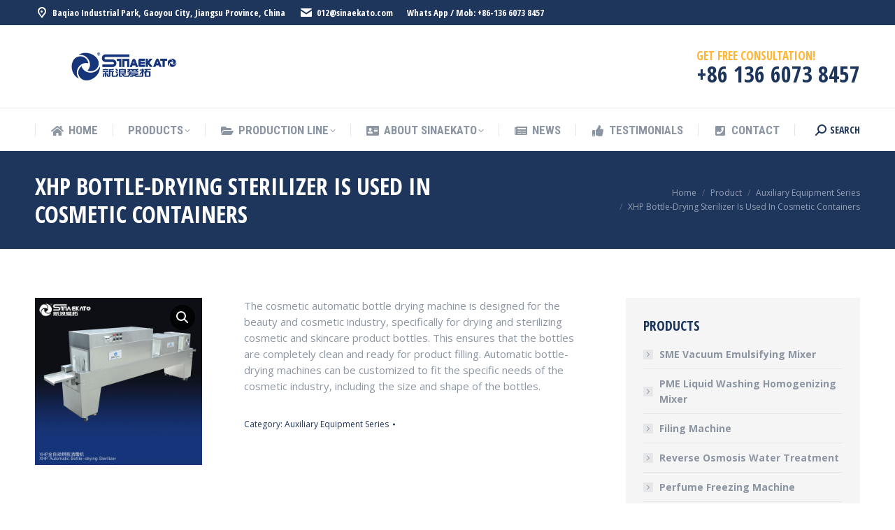

--- FILE ---
content_type: text/html; charset=UTF-8
request_url: http://www.sinaekato.group/product/xhp-bottle-drying-sterilizer-is-used-in-cosmetic-containers
body_size: 26184
content:
<!DOCTYPE html>
<!--[if !(IE 6) | !(IE 7) | !(IE 8)  ]><!-->
<html lang="en-US" class="no-js">
<!--<![endif]-->
<head>
	<meta charset="UTF-8" />
		<meta name="viewport" content="width=device-width, initial-scale=1, maximum-scale=1, user-scalable=0">
			<link rel="profile" href="https://gmpg.org/xfn/11" />
	        <script type="text/javascript">
            if (/Android|webOS|iPhone|iPad|iPod|BlackBerry|IEMobile|Opera Mini/i.test(navigator.userAgent)) {
                var originalAddEventListener = EventTarget.prototype.addEventListener,
                    oldWidth = window.innerWidth;

                EventTarget.prototype.addEventListener = function (eventName, eventHandler, useCapture) {
                    if (eventName === "resize") {
                        originalAddEventListener.call(this, eventName, function (event) {
                            if (oldWidth === window.innerWidth) {
                                return;
                            }
                            oldWidth = window.innerWidth;
                            if (eventHandler.handleEvent) {
                                eventHandler.handleEvent.call(this, event);
                            }
                            else {
                                eventHandler.call(this, event);
                            };
                        }, useCapture);
                    }
                    else {
                        originalAddEventListener.call(this, eventName, eventHandler, useCapture);
                    };
                };
            };
        </script>
		<title>XHP Bottle-Drying Sterilizer Is Used In Cosmetic Containers &#8211; Vacuum Emulsifying Mixer|Automatic Filling Machine|Homogenizing Mixer|Reverse Osmosis Water Treatment</title>
<meta name='robots' content='max-image-preview:large' />
<link rel='dns-prefetch' href='//www.sinaekato.group' />
<link rel='dns-prefetch' href='//fonts.googleapis.com' />
<link rel="alternate" type="application/rss+xml" title="Vacuum Emulsifying Mixer|Automatic Filling Machine|Homogenizing Mixer|Reverse Osmosis Water Treatment &raquo; Feed" href="http://www.sinaekato.group/feed" />
<link rel="alternate" type="application/rss+xml" title="Vacuum Emulsifying Mixer|Automatic Filling Machine|Homogenizing Mixer|Reverse Osmosis Water Treatment &raquo; Comments Feed" href="http://www.sinaekato.group/comments/feed" />
<link rel="alternate" type="application/rss+xml" title="Vacuum Emulsifying Mixer|Automatic Filling Machine|Homogenizing Mixer|Reverse Osmosis Water Treatment &raquo; XHP Bottle-Drying Sterilizer Is Used In Cosmetic Containers Comments Feed" href="http://www.sinaekato.group/product/xhp-bottle-drying-sterilizer-is-used-in-cosmetic-containers/feed" />
<link rel="alternate" title="oEmbed (JSON)" type="application/json+oembed" href="http://www.sinaekato.group/wp-json/oembed/1.0/embed?url=http%3A%2F%2Fwww.sinaekato.group%2Fproduct%2Fxhp-bottle-drying-sterilizer-is-used-in-cosmetic-containers" />
<link rel="alternate" title="oEmbed (XML)" type="text/xml+oembed" href="http://www.sinaekato.group/wp-json/oembed/1.0/embed?url=http%3A%2F%2Fwww.sinaekato.group%2Fproduct%2Fxhp-bottle-drying-sterilizer-is-used-in-cosmetic-containers&#038;format=xml" />
<style id='wp-img-auto-sizes-contain-inline-css' type='text/css'>
img:is([sizes=auto i],[sizes^="auto," i]){contain-intrinsic-size:3000px 1500px}
/*# sourceURL=wp-img-auto-sizes-contain-inline-css */
</style>
<style id='wp-emoji-styles-inline-css' type='text/css'>

	img.wp-smiley, img.emoji {
		display: inline !important;
		border: none !important;
		box-shadow: none !important;
		height: 1em !important;
		width: 1em !important;
		margin: 0 0.07em !important;
		vertical-align: -0.1em !important;
		background: none !important;
		padding: 0 !important;
	}
/*# sourceURL=wp-emoji-styles-inline-css */
</style>
<link rel='stylesheet' id='wp-block-library-css' href='http://www.sinaekato.group/wp-includes/css/dist/block-library/style.min.css?ver=6.9' type='text/css' media='all' />
<style id='wp-block-list-inline-css' type='text/css'>
ol,ul{box-sizing:border-box}:root :where(.wp-block-list.has-background){padding:1.25em 2.375em}
/*# sourceURL=http://www.sinaekato.group/wp-includes/blocks/list/style.min.css */
</style>
<style id='global-styles-inline-css' type='text/css'>
:root{--wp--preset--aspect-ratio--square: 1;--wp--preset--aspect-ratio--4-3: 4/3;--wp--preset--aspect-ratio--3-4: 3/4;--wp--preset--aspect-ratio--3-2: 3/2;--wp--preset--aspect-ratio--2-3: 2/3;--wp--preset--aspect-ratio--16-9: 16/9;--wp--preset--aspect-ratio--9-16: 9/16;--wp--preset--color--black: #000000;--wp--preset--color--cyan-bluish-gray: #abb8c3;--wp--preset--color--white: #FFF;--wp--preset--color--pale-pink: #f78da7;--wp--preset--color--vivid-red: #cf2e2e;--wp--preset--color--luminous-vivid-orange: #ff6900;--wp--preset--color--luminous-vivid-amber: #fcb900;--wp--preset--color--light-green-cyan: #7bdcb5;--wp--preset--color--vivid-green-cyan: #00d084;--wp--preset--color--pale-cyan-blue: #8ed1fc;--wp--preset--color--vivid-cyan-blue: #0693e3;--wp--preset--color--vivid-purple: #9b51e0;--wp--preset--color--accent: #ffb536;--wp--preset--color--dark-gray: #111;--wp--preset--color--light-gray: #767676;--wp--preset--gradient--vivid-cyan-blue-to-vivid-purple: linear-gradient(135deg,rgb(6,147,227) 0%,rgb(155,81,224) 100%);--wp--preset--gradient--light-green-cyan-to-vivid-green-cyan: linear-gradient(135deg,rgb(122,220,180) 0%,rgb(0,208,130) 100%);--wp--preset--gradient--luminous-vivid-amber-to-luminous-vivid-orange: linear-gradient(135deg,rgb(252,185,0) 0%,rgb(255,105,0) 100%);--wp--preset--gradient--luminous-vivid-orange-to-vivid-red: linear-gradient(135deg,rgb(255,105,0) 0%,rgb(207,46,46) 100%);--wp--preset--gradient--very-light-gray-to-cyan-bluish-gray: linear-gradient(135deg,rgb(238,238,238) 0%,rgb(169,184,195) 100%);--wp--preset--gradient--cool-to-warm-spectrum: linear-gradient(135deg,rgb(74,234,220) 0%,rgb(151,120,209) 20%,rgb(207,42,186) 40%,rgb(238,44,130) 60%,rgb(251,105,98) 80%,rgb(254,248,76) 100%);--wp--preset--gradient--blush-light-purple: linear-gradient(135deg,rgb(255,206,236) 0%,rgb(152,150,240) 100%);--wp--preset--gradient--blush-bordeaux: linear-gradient(135deg,rgb(254,205,165) 0%,rgb(254,45,45) 50%,rgb(107,0,62) 100%);--wp--preset--gradient--luminous-dusk: linear-gradient(135deg,rgb(255,203,112) 0%,rgb(199,81,192) 50%,rgb(65,88,208) 100%);--wp--preset--gradient--pale-ocean: linear-gradient(135deg,rgb(255,245,203) 0%,rgb(182,227,212) 50%,rgb(51,167,181) 100%);--wp--preset--gradient--electric-grass: linear-gradient(135deg,rgb(202,248,128) 0%,rgb(113,206,126) 100%);--wp--preset--gradient--midnight: linear-gradient(135deg,rgb(2,3,129) 0%,rgb(40,116,252) 100%);--wp--preset--font-size--small: 13px;--wp--preset--font-size--medium: 20px;--wp--preset--font-size--large: 36px;--wp--preset--font-size--x-large: 42px;--wp--preset--spacing--20: 0.44rem;--wp--preset--spacing--30: 0.67rem;--wp--preset--spacing--40: 1rem;--wp--preset--spacing--50: 1.5rem;--wp--preset--spacing--60: 2.25rem;--wp--preset--spacing--70: 3.38rem;--wp--preset--spacing--80: 5.06rem;--wp--preset--shadow--natural: 6px 6px 9px rgba(0, 0, 0, 0.2);--wp--preset--shadow--deep: 12px 12px 50px rgba(0, 0, 0, 0.4);--wp--preset--shadow--sharp: 6px 6px 0px rgba(0, 0, 0, 0.2);--wp--preset--shadow--outlined: 6px 6px 0px -3px rgb(255, 255, 255), 6px 6px rgb(0, 0, 0);--wp--preset--shadow--crisp: 6px 6px 0px rgb(0, 0, 0);}:where(.is-layout-flex){gap: 0.5em;}:where(.is-layout-grid){gap: 0.5em;}body .is-layout-flex{display: flex;}.is-layout-flex{flex-wrap: wrap;align-items: center;}.is-layout-flex > :is(*, div){margin: 0;}body .is-layout-grid{display: grid;}.is-layout-grid > :is(*, div){margin: 0;}:where(.wp-block-columns.is-layout-flex){gap: 2em;}:where(.wp-block-columns.is-layout-grid){gap: 2em;}:where(.wp-block-post-template.is-layout-flex){gap: 1.25em;}:where(.wp-block-post-template.is-layout-grid){gap: 1.25em;}.has-black-color{color: var(--wp--preset--color--black) !important;}.has-cyan-bluish-gray-color{color: var(--wp--preset--color--cyan-bluish-gray) !important;}.has-white-color{color: var(--wp--preset--color--white) !important;}.has-pale-pink-color{color: var(--wp--preset--color--pale-pink) !important;}.has-vivid-red-color{color: var(--wp--preset--color--vivid-red) !important;}.has-luminous-vivid-orange-color{color: var(--wp--preset--color--luminous-vivid-orange) !important;}.has-luminous-vivid-amber-color{color: var(--wp--preset--color--luminous-vivid-amber) !important;}.has-light-green-cyan-color{color: var(--wp--preset--color--light-green-cyan) !important;}.has-vivid-green-cyan-color{color: var(--wp--preset--color--vivid-green-cyan) !important;}.has-pale-cyan-blue-color{color: var(--wp--preset--color--pale-cyan-blue) !important;}.has-vivid-cyan-blue-color{color: var(--wp--preset--color--vivid-cyan-blue) !important;}.has-vivid-purple-color{color: var(--wp--preset--color--vivid-purple) !important;}.has-black-background-color{background-color: var(--wp--preset--color--black) !important;}.has-cyan-bluish-gray-background-color{background-color: var(--wp--preset--color--cyan-bluish-gray) !important;}.has-white-background-color{background-color: var(--wp--preset--color--white) !important;}.has-pale-pink-background-color{background-color: var(--wp--preset--color--pale-pink) !important;}.has-vivid-red-background-color{background-color: var(--wp--preset--color--vivid-red) !important;}.has-luminous-vivid-orange-background-color{background-color: var(--wp--preset--color--luminous-vivid-orange) !important;}.has-luminous-vivid-amber-background-color{background-color: var(--wp--preset--color--luminous-vivid-amber) !important;}.has-light-green-cyan-background-color{background-color: var(--wp--preset--color--light-green-cyan) !important;}.has-vivid-green-cyan-background-color{background-color: var(--wp--preset--color--vivid-green-cyan) !important;}.has-pale-cyan-blue-background-color{background-color: var(--wp--preset--color--pale-cyan-blue) !important;}.has-vivid-cyan-blue-background-color{background-color: var(--wp--preset--color--vivid-cyan-blue) !important;}.has-vivid-purple-background-color{background-color: var(--wp--preset--color--vivid-purple) !important;}.has-black-border-color{border-color: var(--wp--preset--color--black) !important;}.has-cyan-bluish-gray-border-color{border-color: var(--wp--preset--color--cyan-bluish-gray) !important;}.has-white-border-color{border-color: var(--wp--preset--color--white) !important;}.has-pale-pink-border-color{border-color: var(--wp--preset--color--pale-pink) !important;}.has-vivid-red-border-color{border-color: var(--wp--preset--color--vivid-red) !important;}.has-luminous-vivid-orange-border-color{border-color: var(--wp--preset--color--luminous-vivid-orange) !important;}.has-luminous-vivid-amber-border-color{border-color: var(--wp--preset--color--luminous-vivid-amber) !important;}.has-light-green-cyan-border-color{border-color: var(--wp--preset--color--light-green-cyan) !important;}.has-vivid-green-cyan-border-color{border-color: var(--wp--preset--color--vivid-green-cyan) !important;}.has-pale-cyan-blue-border-color{border-color: var(--wp--preset--color--pale-cyan-blue) !important;}.has-vivid-cyan-blue-border-color{border-color: var(--wp--preset--color--vivid-cyan-blue) !important;}.has-vivid-purple-border-color{border-color: var(--wp--preset--color--vivid-purple) !important;}.has-vivid-cyan-blue-to-vivid-purple-gradient-background{background: var(--wp--preset--gradient--vivid-cyan-blue-to-vivid-purple) !important;}.has-light-green-cyan-to-vivid-green-cyan-gradient-background{background: var(--wp--preset--gradient--light-green-cyan-to-vivid-green-cyan) !important;}.has-luminous-vivid-amber-to-luminous-vivid-orange-gradient-background{background: var(--wp--preset--gradient--luminous-vivid-amber-to-luminous-vivid-orange) !important;}.has-luminous-vivid-orange-to-vivid-red-gradient-background{background: var(--wp--preset--gradient--luminous-vivid-orange-to-vivid-red) !important;}.has-very-light-gray-to-cyan-bluish-gray-gradient-background{background: var(--wp--preset--gradient--very-light-gray-to-cyan-bluish-gray) !important;}.has-cool-to-warm-spectrum-gradient-background{background: var(--wp--preset--gradient--cool-to-warm-spectrum) !important;}.has-blush-light-purple-gradient-background{background: var(--wp--preset--gradient--blush-light-purple) !important;}.has-blush-bordeaux-gradient-background{background: var(--wp--preset--gradient--blush-bordeaux) !important;}.has-luminous-dusk-gradient-background{background: var(--wp--preset--gradient--luminous-dusk) !important;}.has-pale-ocean-gradient-background{background: var(--wp--preset--gradient--pale-ocean) !important;}.has-electric-grass-gradient-background{background: var(--wp--preset--gradient--electric-grass) !important;}.has-midnight-gradient-background{background: var(--wp--preset--gradient--midnight) !important;}.has-small-font-size{font-size: var(--wp--preset--font-size--small) !important;}.has-medium-font-size{font-size: var(--wp--preset--font-size--medium) !important;}.has-large-font-size{font-size: var(--wp--preset--font-size--large) !important;}.has-x-large-font-size{font-size: var(--wp--preset--font-size--x-large) !important;}
/*# sourceURL=global-styles-inline-css */
</style>

<style id='classic-theme-styles-inline-css' type='text/css'>
/*! This file is auto-generated */
.wp-block-button__link{color:#fff;background-color:#32373c;border-radius:9999px;box-shadow:none;text-decoration:none;padding:calc(.667em + 2px) calc(1.333em + 2px);font-size:1.125em}.wp-block-file__button{background:#32373c;color:#fff;text-decoration:none}
/*# sourceURL=/wp-includes/css/classic-themes.min.css */
</style>
<link rel='stylesheet' id='contact-form-7-css' href='http://www.sinaekato.group/wp-content/plugins/contact-form-7/includes/css/styles.css?ver=5.7.4' type='text/css' media='all' />
<link rel='stylesheet' id='photoswipe-css' href='http://www.sinaekato.group/wp-content/plugins/woocommerce/assets/css/photoswipe/photoswipe.min.css?ver=7.3.0' type='text/css' media='all' />
<link rel='stylesheet' id='photoswipe-default-skin-css' href='http://www.sinaekato.group/wp-content/plugins/woocommerce/assets/css/photoswipe/default-skin/default-skin.min.css?ver=7.3.0' type='text/css' media='all' />
<style id='woocommerce-inline-inline-css' type='text/css'>
.woocommerce form .form-row .required { visibility: visible; }
/*# sourceURL=woocommerce-inline-inline-css */
</style>
<link rel='stylesheet' id='the7-font-css' href='http://www.sinaekato.group/wp-content/themes/dt-the7/fonts/icomoon-the7-font/icomoon-the7-font.min.css?ver=11.1.2' type='text/css' media='all' />
<link rel='stylesheet' id='the7-awesome-fonts-css' href='http://www.sinaekato.group/wp-content/themes/dt-the7/fonts/FontAwesome/css/all.min.css?ver=11.1.2' type='text/css' media='all' />
<link rel='stylesheet' id='the7-icomoon-icomoonfree-16x16-css' href='http://www.sinaekato.group/wp-content/uploads/smile_fonts/icomoon-icomoonfree-16x16/icomoon-icomoonfree-16x16.css?ver=6.9' type='text/css' media='all' />
<link rel='stylesheet' id='the7-icomoon-numbers-32x32-css' href='http://www.sinaekato.group/wp-content/uploads/smile_fonts/icomoon-numbers-32x32/icomoon-numbers-32x32.css?ver=6.9' type='text/css' media='all' />
<link rel='stylesheet' id='the7-Defaults-css' href='http://www.sinaekato.group/wp-content/uploads/smile_fonts/Defaults/Defaults.css?ver=6.9' type='text/css' media='all' />
<link rel='stylesheet' id='pwb-styles-frontend-css' href='http://www.sinaekato.group/wp-content/plugins/perfect-woocommerce-brands/build/frontend/css/style.css?ver=3.0.2' type='text/css' media='all' />
<link rel='stylesheet' id='dt-web-fonts-css' href='https://fonts.googleapis.com/css?family=Open+Sans+Condensed:300,400,600,700%7CRoboto+Condensed:400,600,700%7CRoboto:400,400italic,600,700%7COpen+Sans:400,600,700' type='text/css' media='all' />
<link rel='stylesheet' id='dt-main-css' href='http://www.sinaekato.group/wp-content/themes/dt-the7/css/main.min.css?ver=11.1.2' type='text/css' media='all' />
<style id='dt-main-inline-css' type='text/css'>
body #load {
  display: block;
  height: 100%;
  overflow: hidden;
  position: fixed;
  width: 100%;
  z-index: 9901;
  opacity: 1;
  visibility: visible;
  transition: all .35s ease-out;
}
.load-wrap {
  width: 100%;
  height: 100%;
  background-position: center center;
  background-repeat: no-repeat;
  text-align: center;
  display: -ms-flexbox;
  display: -ms-flex;
  display: flex;
  -ms-align-items: center;
  -ms-flex-align: center;
  align-items: center;
  -ms-flex-flow: column wrap;
  flex-flow: column wrap;
  -ms-flex-pack: center;
  -ms-justify-content: center;
  justify-content: center;
}
.load-wrap > svg {
  position: absolute;
  top: 50%;
  left: 50%;
  transform: translate(-50%,-50%);
}
#load {
  background: var(--the7-elementor-beautiful-loading-bg,#ffffff);
  --the7-beautiful-spinner-color2: var(--the7-beautiful-spinner-color,#ffb536);
}

/*# sourceURL=dt-main-inline-css */
</style>
<link rel='stylesheet' id='the7-custom-scrollbar-css' href='http://www.sinaekato.group/wp-content/themes/dt-the7/lib/custom-scrollbar/custom-scrollbar.min.css?ver=11.1.2' type='text/css' media='all' />
<link rel='stylesheet' id='the7-wpbakery-css' href='http://www.sinaekato.group/wp-content/themes/dt-the7/css/wpbakery.min.css?ver=11.1.2' type='text/css' media='all' />
<link rel='stylesheet' id='the7-core-css' href='http://www.sinaekato.group/wp-content/plugins/dt-the7-core/assets/css/post-type.min.css?ver=2.7.2' type='text/css' media='all' />
<link rel='stylesheet' id='the7-css-vars-css' href='http://www.sinaekato.group/wp-content/uploads/the7-css/css-vars.css?ver=38e37a1a3db9' type='text/css' media='all' />
<link rel='stylesheet' id='dt-custom-css' href='http://www.sinaekato.group/wp-content/uploads/the7-css/custom.css?ver=38e37a1a3db9' type='text/css' media='all' />
<link rel='stylesheet' id='wc-dt-custom-css' href='http://www.sinaekato.group/wp-content/uploads/the7-css/compatibility/wc-dt-custom.css?ver=38e37a1a3db9' type='text/css' media='all' />
<link rel='stylesheet' id='dt-media-css' href='http://www.sinaekato.group/wp-content/uploads/the7-css/media.css?ver=38e37a1a3db9' type='text/css' media='all' />
<link rel='stylesheet' id='the7-mega-menu-css' href='http://www.sinaekato.group/wp-content/uploads/the7-css/mega-menu.css?ver=38e37a1a3db9' type='text/css' media='all' />
<link rel='stylesheet' id='the7-elements-albums-portfolio-css' href='http://www.sinaekato.group/wp-content/uploads/the7-css/the7-elements-albums-portfolio.css?ver=38e37a1a3db9' type='text/css' media='all' />
<link rel='stylesheet' id='the7-elements-css' href='http://www.sinaekato.group/wp-content/uploads/the7-css/post-type-dynamic.css?ver=38e37a1a3db9' type='text/css' media='all' />
<link rel='stylesheet' id='style-css' href='http://www.sinaekato.group/wp-content/themes/dt-the7/style.css?ver=11.1.2' type='text/css' media='all' />
<link rel='stylesheet' id='the7-elementor-global-css' href='http://www.sinaekato.group/wp-content/themes/dt-the7/css/compatibility/elementor/elementor-global.min.css?ver=11.1.2' type='text/css' media='all' />
<script type="text/javascript" src="http://www.sinaekato.group/wp-includes/js/jquery/jquery.min.js?ver=3.7.1" id="jquery-core-js"></script>
<script type="text/javascript" src="http://www.sinaekato.group/wp-includes/js/jquery/jquery-migrate.min.js?ver=3.4.1" id="jquery-migrate-js"></script>
<script type="text/javascript" src="http://www.sinaekato.group/wp-content/plugins/woocommerce/assets/js/jquery-blockui/jquery.blockUI.min.js?ver=2.7.0-wc.7.3.0" id="jquery-blockui-js"></script>
<script type="text/javascript" id="wc-add-to-cart-js-extra">
/* <![CDATA[ */
var wc_add_to_cart_params = {"ajax_url":"/wp-admin/admin-ajax.php","wc_ajax_url":"/?wc-ajax=%%endpoint%%","i18n_view_cart":"View cart","cart_url":"http://www.sinaekato.group/cart","is_cart":"","cart_redirect_after_add":"no"};
//# sourceURL=wc-add-to-cart-js-extra
/* ]]> */
</script>
<script type="text/javascript" src="http://www.sinaekato.group/wp-content/plugins/woocommerce/assets/js/frontend/add-to-cart.min.js?ver=7.3.0" id="wc-add-to-cart-js"></script>
<script type="text/javascript" src="http://www.sinaekato.group/wp-content/plugins/js_composer/assets/js/vendors/woocommerce-add-to-cart.js?ver=6.8.0" id="vc_woocommerce-add-to-cart-js-js"></script>
<script type="text/javascript" id="dt-above-fold-js-extra">
/* <![CDATA[ */
var dtLocal = {"themeUrl":"http://www.sinaekato.group/wp-content/themes/dt-the7","passText":"To view this protected post, enter the password below:","moreButtonText":{"loading":"Loading...","loadMore":"Load more"},"postID":"3205","ajaxurl":"http://www.sinaekato.group/wp-admin/admin-ajax.php","REST":{"baseUrl":"http://www.sinaekato.group/wp-json/the7/v1","endpoints":{"sendMail":"/send-mail"}},"contactMessages":{"required":"One or more fields have an error. Please check and try again.","terms":"Please accept the privacy policy.","fillTheCaptchaError":"Please, fill the captcha."},"captchaSiteKey":"","ajaxNonce":"314772d98f","pageData":"","themeSettings":{"smoothScroll":"off","lazyLoading":false,"accentColor":{"mode":"solid","color":"#ffb536"},"desktopHeader":{"height":180},"ToggleCaptionEnabled":"disabled","ToggleCaption":"Navigation","floatingHeader":{"showAfter":240,"showMenu":true,"height":60,"logo":{"showLogo":true,"html":"","url":"http://www.sinaekato.group/"}},"topLine":{"floatingTopLine":{"logo":{"showLogo":false,"html":""}}},"mobileHeader":{"firstSwitchPoint":992,"secondSwitchPoint":650,"firstSwitchPointHeight":80,"secondSwitchPointHeight":60,"mobileToggleCaptionEnabled":"disabled","mobileToggleCaption":"Menu"},"stickyMobileHeaderFirstSwitch":{"logo":{"html":"\u003Cimg class=\" preload-me\" src=\"http://www.sinaekato.group/wp-content/uploads/2017/06/ass.png\" srcset=\"http://www.sinaekato.group/wp-content/uploads/2017/06/ass.png 255w, http://www.sinaekato.group/wp-content/uploads/2017/06/as.png 510w\" width=\"255\" height=\"43\"   sizes=\"255px\" alt=\"Vacuum Emulsifying Mixer|Automatic Filling Machine|Homogenizing Mixer|Reverse Osmosis Water Treatment\" /\u003E"}},"stickyMobileHeaderSecondSwitch":{"logo":{"html":"\u003Cimg class=\" preload-me\" src=\"http://www.sinaekato.group/wp-content/uploads/2023/02/sm.png\" srcset=\"http://www.sinaekato.group/wp-content/uploads/2023/02/sm.png 206w, http://www.sinaekato.group/wp-content/uploads/2023/02/smm.png 412w\" width=\"206\" height=\"34\"   sizes=\"206px\" alt=\"Vacuum Emulsifying Mixer|Automatic Filling Machine|Homogenizing Mixer|Reverse Osmosis Water Treatment\" /\u003E"}},"content":{"textColor":"#8c95a2","headerColor":"#1f365c"},"sidebar":{"switchPoint":990},"boxedWidth":"1340px","stripes":{"stripe1":{"textColor":"#dbdbdb","headerColor":"#ff9f1a"},"stripe2":{"textColor":"#333333","headerColor":"#203961"},"stripe3":{"textColor":"#000000","headerColor":"#203961"}}},"VCMobileScreenWidth":"778","wcCartFragmentHash":"3421ea96f35d2466083c9ff1e6930fed","elementor":{"settings":{"container_width":1140}}};
var dtShare = {"shareButtonText":{"facebook":"Share on Facebook","twitter":"Tweet","pinterest":"Pin it","linkedin":"Share on Linkedin","whatsapp":"Share on Whatsapp"},"overlayOpacity":"85"};
//# sourceURL=dt-above-fold-js-extra
/* ]]> */
</script>
<script type="text/javascript" src="http://www.sinaekato.group/wp-content/themes/dt-the7/js/above-the-fold.min.js?ver=11.1.2" id="dt-above-fold-js"></script>
<script type="text/javascript" src="http://www.sinaekato.group/wp-content/themes/dt-the7/js/compatibility/woocommerce/woocommerce.min.js?ver=11.1.2" id="dt-woocommerce-js"></script>
<link rel="https://api.w.org/" href="http://www.sinaekato.group/wp-json/" /><link rel="alternate" title="JSON" type="application/json" href="http://www.sinaekato.group/wp-json/wp/v2/product/3205" /><link rel="EditURI" type="application/rsd+xml" title="RSD" href="http://www.sinaekato.group/xmlrpc.php?rsd" />
<meta name="generator" content="WordPress 6.9" />
<meta name="generator" content="WooCommerce 7.3.0" />
<link rel="canonical" href="http://www.sinaekato.group/product/xhp-bottle-drying-sterilizer-is-used-in-cosmetic-containers" />
<link rel='shortlink' href='http://www.sinaekato.group/?p=3205' />
<meta property="og:site_name" content="Vacuum Emulsifying Mixer|Automatic Filling Machine|Homogenizing Mixer|Reverse Osmosis Water Treatment" />
<meta property="og:title" content="XHP Bottle-Drying Sterilizer Is Used In Cosmetic Containers" />
<meta property="og:description" content="The cosmetic automatic bottle drying machine is designed for the beauty and cosmetic industry, specifically for drying and sterilizing cosmetic and skincare product bottles. This ensures that the bottles are completely clean and ready for product filling. Automatic bottle-drying machines can be customized to fit the specific needs of the cosmetic industry, including the size and shape of the bottles." />
<meta property="og:image" content="http://www.sinaekato.group/wp-content/uploads/2023/06/XHP-automatic-Bottle-drying-Sterilizer.jpg" />
<meta property="og:url" content="http://www.sinaekato.group/product/xhp-bottle-drying-sterilizer-is-used-in-cosmetic-containers" />
<meta property="og:type" content="article" />
	<noscript><style>.woocommerce-product-gallery{ opacity: 1 !important; }</style></noscript>
	<meta name="generator" content="Elementor 3.11.1; features: e_dom_optimization, e_optimized_assets_loading, a11y_improvements; settings: css_print_method-external, google_font-enabled, font_display-swap">
<meta name="generator" content="Powered by WPBakery Page Builder - drag and drop page builder for WordPress."/>
<meta name="generator" content="Powered by Slider Revolution 6.5.19 - responsive, Mobile-Friendly Slider Plugin for WordPress with comfortable drag and drop interface." />
<script type="text/javascript" id="the7-loader-script">
document.addEventListener("DOMContentLoaded", function(event) { 
	var load = document.getElementById("load");
	if(!load.classList.contains('loader-removed')){
		var removeLoading = setTimeout(function() {
			load.className += " loader-removed";
		}, 300);
	}
});
</script>
		<link rel="icon" href="http://www.sinaekato.group/wp-content/uploads/2023/02/favcoin.png" type="image/png" sizes="16x16"/><link rel="icon" href="http://www.sinaekato.group/wp-content/uploads/2023/02/favcoin.png" type="image/png" sizes="32x32"/><script>function setREVStartSize(e){
			//window.requestAnimationFrame(function() {
				window.RSIW = window.RSIW===undefined ? window.innerWidth : window.RSIW;
				window.RSIH = window.RSIH===undefined ? window.innerHeight : window.RSIH;
				try {
					var pw = document.getElementById(e.c).parentNode.offsetWidth,
						newh;
					pw = pw===0 || isNaN(pw) ? window.RSIW : pw;
					e.tabw = e.tabw===undefined ? 0 : parseInt(e.tabw);
					e.thumbw = e.thumbw===undefined ? 0 : parseInt(e.thumbw);
					e.tabh = e.tabh===undefined ? 0 : parseInt(e.tabh);
					e.thumbh = e.thumbh===undefined ? 0 : parseInt(e.thumbh);
					e.tabhide = e.tabhide===undefined ? 0 : parseInt(e.tabhide);
					e.thumbhide = e.thumbhide===undefined ? 0 : parseInt(e.thumbhide);
					e.mh = e.mh===undefined || e.mh=="" || e.mh==="auto" ? 0 : parseInt(e.mh,0);
					if(e.layout==="fullscreen" || e.l==="fullscreen")
						newh = Math.max(e.mh,window.RSIH);
					else{
						e.gw = Array.isArray(e.gw) ? e.gw : [e.gw];
						for (var i in e.rl) if (e.gw[i]===undefined || e.gw[i]===0) e.gw[i] = e.gw[i-1];
						e.gh = e.el===undefined || e.el==="" || (Array.isArray(e.el) && e.el.length==0)? e.gh : e.el;
						e.gh = Array.isArray(e.gh) ? e.gh : [e.gh];
						for (var i in e.rl) if (e.gh[i]===undefined || e.gh[i]===0) e.gh[i] = e.gh[i-1];
											
						var nl = new Array(e.rl.length),
							ix = 0,
							sl;
						e.tabw = e.tabhide>=pw ? 0 : e.tabw;
						e.thumbw = e.thumbhide>=pw ? 0 : e.thumbw;
						e.tabh = e.tabhide>=pw ? 0 : e.tabh;
						e.thumbh = e.thumbhide>=pw ? 0 : e.thumbh;
						for (var i in e.rl) nl[i] = e.rl[i]<window.RSIW ? 0 : e.rl[i];
						sl = nl[0];
						for (var i in nl) if (sl>nl[i] && nl[i]>0) { sl = nl[i]; ix=i;}
						var m = pw>(e.gw[ix]+e.tabw+e.thumbw) ? 1 : (pw-(e.tabw+e.thumbw)) / (e.gw[ix]);
						newh =  (e.gh[ix] * m) + (e.tabh + e.thumbh);
					}
					var el = document.getElementById(e.c);
					if (el!==null && el) el.style.height = newh+"px";
					el = document.getElementById(e.c+"_wrapper");
					if (el!==null && el) {
						el.style.height = newh+"px";
						el.style.display = "block";
					}
				} catch(e){
					console.log("Failure at Presize of Slider:" + e)
				}
			//});
		  };</script>
<noscript><style> .wpb_animate_when_almost_visible { opacity: 1; }</style></noscript><link rel='stylesheet' id='rs-plugin-settings-css' href='http://www.sinaekato.group/wp-content/plugins/revslider/public/assets/css/rs6.css?ver=6.5.19' type='text/css' media='all' />
<style id='rs-plugin-settings-inline-css' type='text/css'>
#rs-demo-id {}
/*# sourceURL=rs-plugin-settings-inline-css */
</style>
</head>
<body id="the7-body" class="wp-singular product-template-default single single-product postid-3205 wp-embed-responsive wp-theme-dt-the7 theme-dt-the7 the7-core-ver-2.7.2 woocommerce woocommerce-page woocommerce-no-js dt-responsive-on right-mobile-menu-close-icon ouside-menu-close-icon mobile-hamburger-close-bg-enable mobile-hamburger-close-bg-hover-enable  fade-medium-mobile-menu-close-icon fade-medium-menu-close-icon srcset-enabled btn-flat custom-btn-color custom-btn-hover-color phantom-fade phantom-shadow-decoration phantom-custom-logo-on sticky-mobile-header top-header first-switch-logo-left first-switch-menu-right second-switch-logo-left second-switch-menu-right right-mobile-menu layzr-loading-on popup-message-style the7-ver-11.1.2 dt-fa-compatibility hide-product-title wpb-js-composer js-comp-ver-6.8.0 vc_responsive elementor-default elementor-kit-1835">
<!-- The7 11.1.2 -->
<div id="load" class="ring-loader">
	<div class="load-wrap">
<style type="text/css">
    .the7-spinner {
        width: 72px;
        height: 72px;
        position: relative;
    }
    .the7-spinner > div {
        border-radius: 50%;
        width: 9px;
        left: 0;
        box-sizing: border-box;
        display: block;
        position: absolute;
        border: 9px solid #fff;
        width: 72px;
        height: 72px;
    }
    .the7-spinner-ring-bg{
        opacity: 0.25;
    }
    div.the7-spinner-ring {
        animation: spinner-animation 0.8s cubic-bezier(1, 1, 1, 1) infinite;
        border-color:var(--the7-beautiful-spinner-color2) transparent transparent transparent;
    }

    @keyframes spinner-animation{
        from{
            transform: rotate(0deg);
        }
        to {
            transform: rotate(360deg);
        }
    }
</style>

<div class="the7-spinner">
    <div class="the7-spinner-ring-bg"></div>
    <div class="the7-spinner-ring"></div>
</div></div>
</div>
<div id="page" >
	<a class="skip-link screen-reader-text" href="#content">Skip to content</a>

<div class="masthead classic-header justify full-width-line widgets dividers surround shadow-mobile-header-decoration small-mobile-menu-icon mobile-menu-icon-bg-on mobile-menu-icon-hover-bg-on dt-parent-menu-clickable show-sub-menu-on-hover show-mobile-logo"  role="banner">

	<div class="top-bar top-bar-line-hide">
	<div class="top-bar-bg" ></div>
	<div class="left-widgets mini-widgets"><span class="mini-contacts address show-on-desktop in-top-bar-left in-menu-second-switch"><i class="fa-fw icomoon-the7-font-the7-map-04"></i>Baqiao Industrial Park, Gaoyou City, Jiangsu Province, China</span><span class="mini-contacts multipurpose_1 show-on-desktop near-logo-first-switch in-menu-second-switch"><i class="fa-fw icomoon-the7-font-the7-mail-01"></i>012@sinaekato.com</span><div class="text-area show-on-desktop near-logo-first-switch in-menu-second-switch"><p>Whats App / Mob: +86-136 6073 8457</p>
</div></div><div class="mini-widgets right-widgets"></div></div>

	<header class="header-bar">

		<div class="branding">
	<div id="site-title" class="assistive-text">Vacuum Emulsifying Mixer|Automatic Filling Machine|Homogenizing Mixer|Reverse Osmosis Water Treatment</div>
	<div id="site-description" class="assistive-text">GaoYou SinaEkato Chemical Machinery Equipment Co.,Ltd.</div>
	<a class="" href="http://www.sinaekato.group/"><img class=" preload-me" src="http://www.sinaekato.group/wp-content/uploads/2017/06/ass.png" srcset="http://www.sinaekato.group/wp-content/uploads/2017/06/ass.png 255w, http://www.sinaekato.group/wp-content/uploads/2017/06/as.png 510w" width="255" height="43"   sizes="255px" alt="Vacuum Emulsifying Mixer|Automatic Filling Machine|Homogenizing Mixer|Reverse Osmosis Water Treatment" /><img class="mobile-logo preload-me" src="http://www.sinaekato.group/wp-content/uploads/2023/02/sm.png" srcset="http://www.sinaekato.group/wp-content/uploads/2023/02/sm.png 206w, http://www.sinaekato.group/wp-content/uploads/2023/02/smm.png 412w" width="206" height="34"   sizes="206px" alt="Vacuum Emulsifying Mixer|Automatic Filling Machine|Homogenizing Mixer|Reverse Osmosis Water Treatment" /></a><div class="mini-widgets"></div><div class="mini-widgets"><div class="text-area show-on-desktop in-menu-first-switch hide-on-second-switch"><p><span style="font-size: 17px; line-height: 17px; color: #ffb536;">GET FREE CONSULTATION!</span><br />
<span style="font-size: 32px; line-height: 32px;">+86 136 6073 8457</span></p>
</div></div></div>

		<nav class="navigation">

			<ul id="primary-menu" class="main-nav underline-decoration upwards-line level-arrows-on"><li class="menu-item menu-item-type-post_type menu-item-object-page menu-item-home menu-item-1602 first depth-0"><a href='http://www.sinaekato.group/' class=' mega-menu-img mega-menu-img-left' data-level='1'><i class="fa-fw fas fa-home" style="margin: 0px 6px 0px 0px;" ></i><span class="menu-item-text"><span class="menu-text">Home</span></span></a></li> <li class="menu-item menu-item-type-post_type menu-item-object-page menu-item-has-children menu-item-2279 has-children depth-0"><a href='http://www.sinaekato.group/products' data-level='1'><span class="menu-item-text"><span class="menu-text">Products</span></span></a><ul class="sub-nav level-arrows-on"><li class="menu-item menu-item-type-post_type menu-item-object-page menu-item-2410 first depth-1"><a href='http://www.sinaekato.group/products/sme-vacuum-emulsifying-mixer' class=' mega-menu-img mega-menu-img-left' data-level='2'><img class="preload-me lazy-load" src="data:image/svg+xml,%3Csvg%20xmlns%3D&#39;http%3A%2F%2Fwww.w3.org%2F2000%2Fsvg&#39;%20viewBox%3D&#39;0%200%2050%2050&#39;%2F%3E" data-src="http://www.sinaekato.group/wp-content/uploads/2023/02/SME-C真空均质乳化机-1-50x50.jpg" data-srcset="http://www.sinaekato.group/wp-content/uploads/2023/02/SME-C真空均质乳化机-1-50x50.jpg 50w, http://www.sinaekato.group/wp-content/uploads/2023/02/SME-C真空均质乳化机-1-100x100.jpg 100w" alt="Menu icon" width="50" height="50"  style="border-radius: 0px;margin: 0px 6px 0px 0px;" /><span class="menu-item-text"><span class="menu-text">SME Vacuum Emulsifying Mixer</span></span></a></li> <li class="menu-item menu-item-type-post_type menu-item-object-page menu-item-2408 depth-1"><a href='http://www.sinaekato.group/products/pme-liquid-washing-homogenizing-mixer' class=' mega-menu-img mega-menu-img-left' data-level='2'><img class="preload-me lazy-load" src="data:image/svg+xml,%3Csvg%20xmlns%3D&#39;http%3A%2F%2Fwww.w3.org%2F2000%2Fsvg&#39;%20viewBox%3D&#39;0%200%2050%2050&#39;%2F%3E" data-src="http://www.sinaekato.group/wp-content/uploads/2023/02/PME液洗均质搅拌机-2-50x50.jpg" data-srcset="http://www.sinaekato.group/wp-content/uploads/2023/02/PME液洗均质搅拌机-2-50x50.jpg 50w, http://www.sinaekato.group/wp-content/uploads/2023/02/PME液洗均质搅拌机-2-100x100.jpg 100w" alt="Menu icon" width="50" height="50"  style="border-radius: 0px;margin: 0px 6px 0px 0px;" /><span class="menu-item-text"><span class="menu-text">PME Liquid Washing Homogenizing Mixer</span></span></a></li> <li class="menu-item menu-item-type-post_type menu-item-object-page menu-item-2405 depth-1"><a href='http://www.sinaekato.group/products/filing-machine' class=' mega-menu-img mega-menu-img-left' data-level='2'><img class="preload-me lazy-load" src="data:image/svg+xml,%3Csvg%20xmlns%3D&#39;http%3A%2F%2Fwww.w3.org%2F2000%2Fsvg&#39;%20viewBox%3D&#39;0%200%2050%2050&#39;%2F%3E" data-src="http://www.sinaekato.group/wp-content/uploads/2023/02/TVF-Vertical-Pneumatic-Ointment-and-Liquid-Filling-Machine-2-50x50.jpg" data-srcset="http://www.sinaekato.group/wp-content/uploads/2023/02/TVF-Vertical-Pneumatic-Ointment-and-Liquid-Filling-Machine-2-50x50.jpg 50w, http://www.sinaekato.group/wp-content/uploads/2023/02/TVF-Vertical-Pneumatic-Ointment-and-Liquid-Filling-Machine-2-100x100.jpg 100w" alt="Menu icon" width="50" height="50"  style="border-radius: 0px;margin: 0px 6px 0px 0px;" /><span class="menu-item-text"><span class="menu-text">Filing Machine</span></span></a></li> <li class="menu-item menu-item-type-post_type menu-item-object-page menu-item-2409 depth-1"><a href='http://www.sinaekato.group/products/reverse-osmosis-water-treatment' class=' mega-menu-img mega-menu-img-left' data-level='2'><img class="preload-me lazy-load" src="data:image/svg+xml,%3Csvg%20xmlns%3D&#39;http%3A%2F%2Fwww.w3.org%2F2000%2Fsvg&#39;%20viewBox%3D&#39;0%200%2050%2050&#39;%2F%3E" data-src="http://www.sinaekato.group/wp-content/uploads/2023/02/RO-500L-H-One-Stage-Reverse-Osmosis-Water-Treatment-50x50.jpg" data-srcset="http://www.sinaekato.group/wp-content/uploads/2023/02/RO-500L-H-One-Stage-Reverse-Osmosis-Water-Treatment-50x50.jpg 50w, http://www.sinaekato.group/wp-content/uploads/2023/02/RO-500L-H-One-Stage-Reverse-Osmosis-Water-Treatment-100x100.jpg 100w" alt="Menu icon" width="50" height="50"  style="border-radius: 0px;margin: 0px 6px 0px 0px;" /><span class="menu-item-text"><span class="menu-text">Reverse Osmosis Water Treatment</span></span></a></li> <li class="menu-item menu-item-type-post_type menu-item-object-page menu-item-2407 depth-1"><a href='http://www.sinaekato.group/products/perfume-freezing-machine' class=' mega-menu-img mega-menu-img-left' data-level='2'><img class="preload-me lazy-load" src="data:image/svg+xml,%3Csvg%20xmlns%3D&#39;http%3A%2F%2Fwww.w3.org%2F2000%2Fsvg&#39;%20viewBox%3D&#39;0%200%2050%2050&#39;%2F%3E" data-src="http://www.sinaekato.group/wp-content/uploads/2023/02/XS-II-300L-Perfume-Freezing-Machine-e1690617198788-50x50.jpg" data-srcset="http://www.sinaekato.group/wp-content/uploads/2023/02/XS-II-300L-Perfume-Freezing-Machine-e1690617198788-50x50.jpg 50w, http://www.sinaekato.group/wp-content/uploads/2023/02/XS-II-300L-Perfume-Freezing-Machine-e1690617198788-100x100.jpg 100w" alt="Menu icon" width="50" height="50"  style="border-radius: 0px;margin: 0px 6px 0px 0px;" /><span class="menu-item-text"><span class="menu-text">Perfume Freezing Machine</span></span></a></li> <li class="menu-item menu-item-type-post_type menu-item-object-page menu-item-2411 depth-1"><a href='http://www.sinaekato.group/products/stainless-steel-storage-tank' class=' mega-menu-img mega-menu-img-left' data-level='2'><img class="preload-me lazy-load" src="data:image/svg+xml,%3Csvg%20xmlns%3D&#39;http%3A%2F%2Fwww.w3.org%2F2000%2Fsvg&#39;%20viewBox%3D&#39;0%200%2050%2050&#39;%2F%3E" data-src="http://www.sinaekato.group/wp-content/uploads/2023/02/CG-Double-layer-Storage-Tank-50x50.jpg" data-srcset="http://www.sinaekato.group/wp-content/uploads/2023/02/CG-Double-layer-Storage-Tank-50x50.jpg 50w, http://www.sinaekato.group/wp-content/uploads/2023/02/CG-Double-layer-Storage-Tank-100x100.jpg 100w" alt="Menu icon" width="50" height="50"  style="border-radius: 0px;margin: 0px 6px 0px 0px;" /><span class="menu-item-text"><span class="menu-text">Stainless Steel Storage Tank</span></span></a></li> <li class="menu-item menu-item-type-post_type menu-item-object-page menu-item-2406 depth-1"><a href='http://www.sinaekato.group/products/labeling-machine' class=' mega-menu-img mega-menu-img-left' data-level='2'><img class="preload-me lazy-load" src="data:image/svg+xml,%3Csvg%20xmlns%3D&#39;http%3A%2F%2Fwww.w3.org%2F2000%2Fsvg&#39;%20viewBox%3D&#39;0%200%2050%2050&#39;%2F%3E" data-src="http://www.sinaekato.group/wp-content/uploads/2023/02/TBJ-Automatic-Plane-Labeling-Machine-50x50.jpg" data-srcset="http://www.sinaekato.group/wp-content/uploads/2023/02/TBJ-Automatic-Plane-Labeling-Machine-50x50.jpg 50w, http://www.sinaekato.group/wp-content/uploads/2023/02/TBJ-Automatic-Plane-Labeling-Machine-100x100.jpg 100w" alt="Menu icon" width="50" height="50"  style="border-radius: 0px;margin: 0px 6px 0px 0px;" /><span class="menu-item-text"><span class="menu-text">Labeling Machine</span></span></a></li> <li class="menu-item menu-item-type-post_type menu-item-object-page menu-item-2404 depth-1"><a href='http://www.sinaekato.group/products/cleaning-series' class=' mega-menu-img mega-menu-img-left' data-level='2'><img class="preload-me lazy-load" src="data:image/svg+xml,%3Csvg%20xmlns%3D&#39;http%3A%2F%2Fwww.w3.org%2F2000%2Fsvg&#39;%20viewBox%3D&#39;0%200%2050%2050&#39;%2F%3E" data-src="http://www.sinaekato.group/wp-content/uploads/2023/02/CIP-I-Single-Tank-Cleaning-50x50.jpg" data-srcset="http://www.sinaekato.group/wp-content/uploads/2023/02/CIP-I-Single-Tank-Cleaning-50x50.jpg 50w, http://www.sinaekato.group/wp-content/uploads/2023/02/CIP-I-Single-Tank-Cleaning-100x100.jpg 100w" alt="Menu icon" width="50" height="50"  style="border-radius: 0px;margin: 0px 6px 0px 0px;" /><span class="menu-item-text"><span class="menu-text">Cleaning Series</span></span></a></li> <li class="menu-item menu-item-type-post_type menu-item-object-page menu-item-2403 depth-1"><a href='http://www.sinaekato.group/products/auxiliary-equipment' class=' mega-menu-img mega-menu-img-left' data-level='2'><img class="preload-me lazy-load" src="data:image/svg+xml,%3Csvg%20xmlns%3D&#39;http%3A%2F%2Fwww.w3.org%2F2000%2Fsvg&#39;%20viewBox%3D&#39;0%200%2050%2050&#39;%2F%3E" data-src="http://www.sinaekato.group/wp-content/uploads/2023/02/ST-Stainless-Steel-Nylon-Belt-Conveyor-Table-50x50.jpg" data-srcset="http://www.sinaekato.group/wp-content/uploads/2023/02/ST-Stainless-Steel-Nylon-Belt-Conveyor-Table-50x50.jpg 50w, http://www.sinaekato.group/wp-content/uploads/2023/02/ST-Stainless-Steel-Nylon-Belt-Conveyor-Table-100x100.jpg 100w" alt="Menu icon" width="50" height="50"  style="border-radius: 0px;margin: 0px 6px 0px 0px;" /><span class="menu-item-text"><span class="menu-text">Auxiliary Equipment</span></span></a></li> </ul></li> <li class="menu-item menu-item-type-post_type menu-item-object-page menu-item-has-children menu-item-1600 has-children depth-0"><a href='http://www.sinaekato.group/production-line' class=' mega-menu-img mega-menu-img-left' data-level='1'><i class="fa-fw fas fa-folder-open" style="margin: 0px 6px 0px 0px;" ></i><span class="menu-item-text"><span class="menu-text">Production Line</span></span></a><ul class="sub-nav level-arrows-on"><li class="menu-item menu-item-type-post_type menu-item-object-page menu-item-1604 first depth-1"><a href='http://www.sinaekato.group/production-line/creampaste-production-line' class=' mega-menu-img mega-menu-img-left' data-level='2'><img class="preload-me lazy-load" src="data:image/svg+xml,%3Csvg%20xmlns%3D&#39;http%3A%2F%2Fwww.w3.org%2F2000%2Fsvg&#39;%20viewBox%3D&#39;0%200%2040%2040&#39;%2F%3E" data-src="http://www.sinaekato.group/wp-content/uploads/2023/02/GAOSHUANG-1-40x40.jpg" data-srcset="http://www.sinaekato.group/wp-content/uploads/2023/02/GAOSHUANG-1-40x40.jpg 40w, http://www.sinaekato.group/wp-content/uploads/2023/02/GAOSHUANG-1-80x80.jpg 80w" alt="Menu icon" width="40" height="40"  style="border-radius: 0px;margin: 0px 10px 0px 0px;" /><span class="menu-item-text"><span class="menu-text">Cream&#038;Paste Production Line</span></span></a></li> <li class="menu-item menu-item-type-post_type menu-item-object-page menu-item-2337 depth-1"><a href='http://www.sinaekato.group/production-line/lotion-shampoo-production-line' class=' mega-menu-img mega-menu-img-left' data-level='2'><img class="preload-me lazy-load" src="data:image/svg+xml,%3Csvg%20xmlns%3D&#39;http%3A%2F%2Fwww.w3.org%2F2000%2Fsvg&#39;%20viewBox%3D&#39;0%200%2050%2050&#39;%2F%3E" data-src="http://www.sinaekato.group/wp-content/uploads/2023/02/YEXI-1-50x50.jpg" data-srcset="http://www.sinaekato.group/wp-content/uploads/2023/02/YEXI-1-50x50.jpg 50w, http://www.sinaekato.group/wp-content/uploads/2023/02/YEXI-1-100x100.jpg 100w" alt="Menu icon" width="50" height="50"  style="border-radius: 0px;margin: 0px 6px 0px 0px;" /><span class="menu-item-text"><span class="menu-text">Lotion/Shampoo Production Line</span></span></a></li> <li class="menu-item menu-item-type-post_type menu-item-object-page menu-item-2413 depth-1"><a href='http://www.sinaekato.group/production-line/perfume-production-line' class=' mega-menu-img mega-menu-img-left' data-level='2'><img class="preload-me lazy-load" src="data:image/svg+xml,%3Csvg%20xmlns%3D&#39;http%3A%2F%2Fwww.w3.org%2F2000%2Fsvg&#39;%20viewBox%3D&#39;0%200%2050%2050&#39;%2F%3E" data-src="http://www.sinaekato.group/wp-content/uploads/2023/02/XIANGSHUI-1-50x50.jpg" data-srcset="http://www.sinaekato.group/wp-content/uploads/2023/02/XIANGSHUI-1-50x50.jpg 50w, http://www.sinaekato.group/wp-content/uploads/2023/02/XIANGSHUI-1-100x100.jpg 100w" alt="Menu icon" width="50" height="50"  style="border-radius: 0px;margin: 0px 6px 0px 0px;" /><span class="menu-item-text"><span class="menu-text">Perfume Production Line</span></span></a></li> <li class="menu-item menu-item-type-post_type menu-item-object-page menu-item-2412 depth-1"><a href='http://www.sinaekato.group/production-line/lipstick-production-line' class=' mega-menu-img mega-menu-img-left' data-level='2'><img class="preload-me lazy-load" src="data:image/svg+xml,%3Csvg%20xmlns%3D&#39;http%3A%2F%2Fwww.w3.org%2F2000%2Fsvg&#39;%20viewBox%3D&#39;0%200%2050%2050&#39;%2F%3E" data-src="http://www.sinaekato.group/wp-content/uploads/2023/02/KOUHONG-1-50x50.jpg" data-srcset="http://www.sinaekato.group/wp-content/uploads/2023/02/KOUHONG-1-50x50.jpg 50w, http://www.sinaekato.group/wp-content/uploads/2023/02/KOUHONG-1-100x100.jpg 100w" alt="Menu icon" width="50" height="50"  style="border-radius: 0px;margin: 0px 6px 0px 0px;" /><span class="menu-item-text"><span class="menu-text">Lipstick Production Line</span></span></a></li> <li class="menu-item menu-item-type-post_type menu-item-object-page menu-item-2414 depth-1"><a href='http://www.sinaekato.group/production-line/powder-production-line' class=' mega-menu-img mega-menu-img-left' data-level='2'><img class="preload-me lazy-load" src="data:image/svg+xml,%3Csvg%20xmlns%3D&#39;http%3A%2F%2Fwww.w3.org%2F2000%2Fsvg&#39;%20viewBox%3D&#39;0%200%2050%2050&#39;%2F%3E" data-src="http://www.sinaekato.group/wp-content/uploads/2023/02/FENBING-1-50x50.jpg" data-srcset="http://www.sinaekato.group/wp-content/uploads/2023/02/FENBING-1-50x50.jpg 50w, http://www.sinaekato.group/wp-content/uploads/2023/02/FENBING-1-100x100.jpg 100w" alt="Menu icon" width="50" height="50"  style="border-radius: 0px;margin: 0px 6px 0px 0px;" /><span class="menu-item-text"><span class="menu-text">Powder Production Line</span></span></a></li> <li class="menu-item menu-item-type-post_type menu-item-object-page menu-item-2415 depth-1"><a href='http://www.sinaekato.group/production-line/toothpaste-production-line' class=' mega-menu-img mega-menu-img-left' data-level='2'><img class="preload-me lazy-load" src="data:image/svg+xml,%3Csvg%20xmlns%3D&#39;http%3A%2F%2Fwww.w3.org%2F2000%2Fsvg&#39;%20viewBox%3D&#39;0%200%2050%2050&#39;%2F%3E" data-src="http://www.sinaekato.group/wp-content/uploads/2023/02/YAGAO-1-50x50.jpg" data-srcset="http://www.sinaekato.group/wp-content/uploads/2023/02/YAGAO-1-50x50.jpg 50w, http://www.sinaekato.group/wp-content/uploads/2023/02/YAGAO-1-100x100.jpg 100w" alt="Menu icon" width="50" height="50"  style="border-radius: 0px;margin: 0px 6px 0px 0px;" /><span class="menu-item-text"><span class="menu-text">Toothpaste Production Line</span></span></a></li> </ul></li> <li class="menu-item menu-item-type-post_type menu-item-object-page menu-item-has-children menu-item-1601 has-children depth-0 dt-mega-menu mega-full-width mega-column-4"><a href='http://www.sinaekato.group/sinaekato' class=' mega-menu-img mega-menu-img-left' data-level='1'><i class="fa-fw fas fa-address-card" style="margin: 0px 6px 0px 0px;" ></i><span class="menu-item-text"><span class="menu-text">About SinaEkato</span></span></a><div class="dt-mega-menu-wrap"><ul class="sub-nav level-arrows-on"><li class="menu-item menu-item-type-post_type menu-item-object-page menu-item-2553 first depth-1 no-link dt-mega-parent wf-1-4"><a href='http://www.sinaekato.group/sinaekato/about' class=' mega-menu-img mega-menu-img-top' data-level='2'><img class="preload-me lazy-load" src="data:image/svg+xml,%3Csvg%20xmlns%3D&#39;http%3A%2F%2Fwww.w3.org%2F2000%2Fsvg&#39;%20viewBox%3D&#39;0%200%20400%20200&#39;%2F%3E" data-src="http://www.sinaekato.group/wp-content/uploads/2023/02/02-scaled-400x200.jpg" data-srcset="http://www.sinaekato.group/wp-content/uploads/2023/02/02-scaled-400x200.jpg 400w, http://www.sinaekato.group/wp-content/uploads/2023/02/02-scaled-800x400.jpg 800w" alt="Menu icon" width="400" height="200"  style="border-radius: 0px;margin: 0px 6px 0px 0px;" /><span class="menu-item-text"><span class="menu-text">About our company</span></span></a></li> <li class="menu-item menu-item-type-post_type menu-item-object-page menu-item-2570 depth-1 no-link dt-mega-parent wf-1-4"><a href='http://www.sinaekato.group/sinaekato/development-history' class=' mega-menu-img mega-menu-img-top' data-level='2'><img class="preload-me lazy-load" src="data:image/svg+xml,%3Csvg%20xmlns%3D&#39;http%3A%2F%2Fwww.w3.org%2F2000%2Fsvg&#39;%20viewBox%3D&#39;0%200%20400%20200&#39;%2F%3E" data-src="http://www.sinaekato.group/wp-content/uploads/2023/02/Development-History2-400x200.jpg" data-srcset="http://www.sinaekato.group/wp-content/uploads/2023/02/Development-History2-400x200.jpg 400w, http://www.sinaekato.group/wp-content/uploads/2023/02/Development-History2-800x400.jpg 800w" alt="Menu icon" width="400" height="200"  style="border-radius: 0px;margin: 0px 6px 0px 0px;" /><span class="menu-item-text"><span class="menu-text">Development History</span></span></a></li> <li class="menu-item menu-item-type-post_type menu-item-object-page menu-item-2548 depth-1 no-link dt-mega-parent wf-1-4"><a href='http://www.sinaekato.group/sinaekato/patent-certification' class=' mega-menu-img mega-menu-img-top' data-level='2'><img class="preload-me lazy-load" src="data:image/svg+xml,%3Csvg%20xmlns%3D&#39;http%3A%2F%2Fwww.w3.org%2F2000%2Fsvg&#39;%20viewBox%3D&#39;0%200%20400%20200&#39;%2F%3E" data-src="http://www.sinaekato.group/wp-content/uploads/2023/02/03-1-400x200.jpg" data-srcset="http://www.sinaekato.group/wp-content/uploads/2023/02/03-1-400x200.jpg 400w, http://www.sinaekato.group/wp-content/uploads/2023/02/03-1-800x400.jpg 800w" alt="Menu icon" width="400" height="200"  style="border-radius: 0px;margin: 0px 6px 0px 0px;" /><span class="menu-item-text"><span class="menu-text">Patent Certification</span></span></a></li> <li class="menu-item menu-item-type-post_type menu-item-object-page menu-item-2550 depth-1 no-link dt-mega-parent wf-1-4"><a href='http://www.sinaekato.group/sinaekato/projects' class=' mega-menu-img mega-menu-img-top' data-level='2'><img class="preload-me lazy-load" src="data:image/svg+xml,%3Csvg%20xmlns%3D&#39;http%3A%2F%2Fwww.w3.org%2F2000%2Fsvg&#39;%20viewBox%3D&#39;0%200%20400%20200&#39;%2F%3E" data-src="http://www.sinaekato.group/wp-content/uploads/2016/01/51-400x200.jpg" data-srcset="http://www.sinaekato.group/wp-content/uploads/2016/01/51-400x200.jpg 400w, http://www.sinaekato.group/wp-content/uploads/2016/01/51-800x400.jpg 800w" alt="Menu icon" width="400" height="200"  style="border-radius: 0px;margin: 0px 6px 0px 0px;" /><span class="menu-item-text"><span class="menu-text">Projects</span></span></a></li> <li class="menu-item menu-item-type-post_type menu-item-object-page menu-item-2547 depth-1 no-link dt-mega-parent wf-1-4"><a href='http://www.sinaekato.group/sinaekato/factory' class=' mega-menu-img mega-menu-img-top' data-level='2'><img class="preload-me lazy-load" src="data:image/svg+xml,%3Csvg%20xmlns%3D&#39;http%3A%2F%2Fwww.w3.org%2F2000%2Fsvg&#39;%20viewBox%3D&#39;0%200%20400%20200&#39;%2F%3E" data-src="http://www.sinaekato.group/wp-content/uploads/2023/02/34-400x200.jpg" data-srcset="http://www.sinaekato.group/wp-content/uploads/2023/02/34-400x200.jpg 400w, http://www.sinaekato.group/wp-content/uploads/2023/02/34-800x400.jpg 800w" alt="Menu icon" width="400" height="200"  style="border-radius: 0px;margin: 0px 6px 0px 0px;" /><span class="menu-item-text"><span class="menu-text">Factory</span></span></a></li> <li class="menu-item menu-item-type-post_type menu-item-object-page menu-item-2546 depth-1 no-link dt-mega-parent wf-1-4"><a href='http://www.sinaekato.group/sinaekato/exhibitions' class=' mega-menu-img mega-menu-img-top' data-level='2'><img class="preload-me lazy-load" src="data:image/svg+xml,%3Csvg%20xmlns%3D&#39;http%3A%2F%2Fwww.w3.org%2F2000%2Fsvg&#39;%20viewBox%3D&#39;0%200%20400%20200&#39;%2F%3E" data-src="http://www.sinaekato.group/wp-content/uploads/2023/02/20230201163525-400x200.jpg" data-srcset="http://www.sinaekato.group/wp-content/uploads/2023/02/20230201163525-400x200.jpg 400w, http://www.sinaekato.group/wp-content/uploads/2023/02/20230201163525-750x375.jpg 750w" alt="Menu icon" width="400" height="200"  style="border-radius: 0px;margin: 0px 6px 0px 0px;" /><span class="menu-item-text"><span class="menu-text">Exhibitions</span></span></a></li> <li class="menu-item menu-item-type-post_type menu-item-object-page menu-item-2549 depth-1 no-link dt-mega-parent wf-1-4"><a href='http://www.sinaekato.group/sinaekato/photo-with-customers' class=' mega-menu-img mega-menu-img-top' data-level='2'><img class="preload-me lazy-load" src="data:image/svg+xml,%3Csvg%20xmlns%3D&#39;http%3A%2F%2Fwww.w3.org%2F2000%2Fsvg&#39;%20viewBox%3D&#39;0%200%20400%20200&#39;%2F%3E" data-src="http://www.sinaekato.group/wp-content/uploads/2023/02/20230201162956-400x200.jpg" data-srcset="http://www.sinaekato.group/wp-content/uploads/2023/02/20230201162956-400x200.jpg 400w, http://www.sinaekato.group/wp-content/uploads/2023/02/20230201162956-800x400.jpg 800w" alt="Menu icon" width="400" height="200"  style="border-radius: 0px;margin: 0px 6px 0px 0px;" /><span class="menu-item-text"><span class="menu-text">Photo With Clients</span></span></a></li> <li class="menu-item menu-item-type-post_type menu-item-object-page menu-item-2560 depth-1 no-link dt-mega-parent wf-1-4"><a href='http://www.sinaekato.group/sinaekato/service-process' class=' mega-menu-img mega-menu-img-top' data-level='2'><img class="preload-me lazy-load" src="data:image/svg+xml,%3Csvg%20xmlns%3D&#39;http%3A%2F%2Fwww.w3.org%2F2000%2Fsvg&#39;%20viewBox%3D&#39;0%200%20400%20200&#39;%2F%3E" data-src="http://www.sinaekato.group/wp-content/uploads/2023/02/1588123812690844-400x200.png" data-srcset="http://www.sinaekato.group/wp-content/uploads/2023/02/1588123812690844-400x200.png 400w, http://www.sinaekato.group/wp-content/uploads/2023/02/1588123812690844-514x257.png 514w" alt="Menu icon" width="400" height="200"  style="border-radius: 0px;margin: 0px 6px 0px 0px;" /><span class="menu-item-text"><span class="menu-text">Service Process</span></span></a></li> </ul></div></li> <li class="menu-item menu-item-type-post_type menu-item-object-page menu-item-1599 depth-0"><a href='http://www.sinaekato.group/news' class=' mega-menu-img mega-menu-img-left' data-level='1'><i class="fa-fw fas fa-newspaper" style="margin: 0px 6px 0px 0px;" ></i><span class="menu-item-text"><span class="menu-text">News</span></span></a></li> <li class="menu-item menu-item-type-post_type menu-item-object-page menu-item-1610 depth-0"><a href='http://www.sinaekato.group/testimonials' class=' mega-menu-img mega-menu-img-left' data-level='1'><i class="fa-fw fas fa-thumbs-up" style="margin: 0px 6px 0px 0px;" ></i><span class="menu-item-text"><span class="menu-text">Testimonials</span></span></a></li> <li class="menu-item menu-item-type-post_type menu-item-object-page menu-item-1609 last depth-0"><a href='http://www.sinaekato.group/contact' class=' mega-menu-img mega-menu-img-left' data-level='1'><i class="fa-fw fas fa-phone-square" style="margin: 0px 6px 0px 0px;" ></i><span class="menu-item-text"><span class="menu-text">Contact</span></span></a></li> </ul>
			<div class="mini-widgets"><div class="mini-search show-on-desktop near-logo-first-switch in-menu-second-switch popup-search custom-icon"><form class="searchform mini-widget-searchform" role="search" method="get" action="http://www.sinaekato.group/">

	<div class="screen-reader-text">Search:</div>

	
		<a href="" class="submit"><i class=" mw-icon the7-mw-icon-search-bold"></i><span>SEARCH</span></a>
		<div class="popup-search-wrap">
			<input type="text" class="field searchform-s" name="s" value="" placeholder="Type and hit enter …" title="Search form"/>
			<a href="" class="search-icon"><i class="the7-mw-icon-search-bold"></i></a>
		</div>

			<input type="submit" class="assistive-text searchsubmit" value="Go!"/>
</form>
</div></div>
		</nav>

	</header>

</div>
<div role="navigation" class="dt-mobile-header mobile-menu-show-divider">
	<div class="dt-close-mobile-menu-icon"><div class="close-line-wrap"><span class="close-line"></span><span class="close-line"></span><span class="close-line"></span></div></div>	<ul id="mobile-menu" class="mobile-main-nav">
		<li class="menu-item menu-item-type-post_type menu-item-object-page menu-item-home menu-item-1602 first depth-0"><a href='http://www.sinaekato.group/' class=' mega-menu-img mega-menu-img-left' data-level='1'><i class="fa-fw fas fa-home" style="margin: 0px 6px 0px 0px;" ></i><span class="menu-item-text"><span class="menu-text">Home</span></span></a></li> <li class="menu-item menu-item-type-post_type menu-item-object-page menu-item-has-children menu-item-2279 has-children depth-0"><a href='http://www.sinaekato.group/products' data-level='1'><span class="menu-item-text"><span class="menu-text">Products</span></span></a><ul class="sub-nav level-arrows-on"><li class="menu-item menu-item-type-post_type menu-item-object-page menu-item-2410 first depth-1"><a href='http://www.sinaekato.group/products/sme-vacuum-emulsifying-mixer' class=' mega-menu-img mega-menu-img-left' data-level='2'><img class="preload-me lazy-load" src="data:image/svg+xml,%3Csvg%20xmlns%3D&#39;http%3A%2F%2Fwww.w3.org%2F2000%2Fsvg&#39;%20viewBox%3D&#39;0%200%2050%2050&#39;%2F%3E" data-src="http://www.sinaekato.group/wp-content/uploads/2023/02/SME-C真空均质乳化机-1-50x50.jpg" data-srcset="http://www.sinaekato.group/wp-content/uploads/2023/02/SME-C真空均质乳化机-1-50x50.jpg 50w, http://www.sinaekato.group/wp-content/uploads/2023/02/SME-C真空均质乳化机-1-100x100.jpg 100w" alt="Menu icon" width="50" height="50"  style="border-radius: 0px;margin: 0px 6px 0px 0px;" /><span class="menu-item-text"><span class="menu-text">SME Vacuum Emulsifying Mixer</span></span></a></li> <li class="menu-item menu-item-type-post_type menu-item-object-page menu-item-2408 depth-1"><a href='http://www.sinaekato.group/products/pme-liquid-washing-homogenizing-mixer' class=' mega-menu-img mega-menu-img-left' data-level='2'><img class="preload-me lazy-load" src="data:image/svg+xml,%3Csvg%20xmlns%3D&#39;http%3A%2F%2Fwww.w3.org%2F2000%2Fsvg&#39;%20viewBox%3D&#39;0%200%2050%2050&#39;%2F%3E" data-src="http://www.sinaekato.group/wp-content/uploads/2023/02/PME液洗均质搅拌机-2-50x50.jpg" data-srcset="http://www.sinaekato.group/wp-content/uploads/2023/02/PME液洗均质搅拌机-2-50x50.jpg 50w, http://www.sinaekato.group/wp-content/uploads/2023/02/PME液洗均质搅拌机-2-100x100.jpg 100w" alt="Menu icon" width="50" height="50"  style="border-radius: 0px;margin: 0px 6px 0px 0px;" /><span class="menu-item-text"><span class="menu-text">PME Liquid Washing Homogenizing Mixer</span></span></a></li> <li class="menu-item menu-item-type-post_type menu-item-object-page menu-item-2405 depth-1"><a href='http://www.sinaekato.group/products/filing-machine' class=' mega-menu-img mega-menu-img-left' data-level='2'><img class="preload-me lazy-load" src="data:image/svg+xml,%3Csvg%20xmlns%3D&#39;http%3A%2F%2Fwww.w3.org%2F2000%2Fsvg&#39;%20viewBox%3D&#39;0%200%2050%2050&#39;%2F%3E" data-src="http://www.sinaekato.group/wp-content/uploads/2023/02/TVF-Vertical-Pneumatic-Ointment-and-Liquid-Filling-Machine-2-50x50.jpg" data-srcset="http://www.sinaekato.group/wp-content/uploads/2023/02/TVF-Vertical-Pneumatic-Ointment-and-Liquid-Filling-Machine-2-50x50.jpg 50w, http://www.sinaekato.group/wp-content/uploads/2023/02/TVF-Vertical-Pneumatic-Ointment-and-Liquid-Filling-Machine-2-100x100.jpg 100w" alt="Menu icon" width="50" height="50"  style="border-radius: 0px;margin: 0px 6px 0px 0px;" /><span class="menu-item-text"><span class="menu-text">Filing Machine</span></span></a></li> <li class="menu-item menu-item-type-post_type menu-item-object-page menu-item-2409 depth-1"><a href='http://www.sinaekato.group/products/reverse-osmosis-water-treatment' class=' mega-menu-img mega-menu-img-left' data-level='2'><img class="preload-me lazy-load" src="data:image/svg+xml,%3Csvg%20xmlns%3D&#39;http%3A%2F%2Fwww.w3.org%2F2000%2Fsvg&#39;%20viewBox%3D&#39;0%200%2050%2050&#39;%2F%3E" data-src="http://www.sinaekato.group/wp-content/uploads/2023/02/RO-500L-H-One-Stage-Reverse-Osmosis-Water-Treatment-50x50.jpg" data-srcset="http://www.sinaekato.group/wp-content/uploads/2023/02/RO-500L-H-One-Stage-Reverse-Osmosis-Water-Treatment-50x50.jpg 50w, http://www.sinaekato.group/wp-content/uploads/2023/02/RO-500L-H-One-Stage-Reverse-Osmosis-Water-Treatment-100x100.jpg 100w" alt="Menu icon" width="50" height="50"  style="border-radius: 0px;margin: 0px 6px 0px 0px;" /><span class="menu-item-text"><span class="menu-text">Reverse Osmosis Water Treatment</span></span></a></li> <li class="menu-item menu-item-type-post_type menu-item-object-page menu-item-2407 depth-1"><a href='http://www.sinaekato.group/products/perfume-freezing-machine' class=' mega-menu-img mega-menu-img-left' data-level='2'><img class="preload-me lazy-load" src="data:image/svg+xml,%3Csvg%20xmlns%3D&#39;http%3A%2F%2Fwww.w3.org%2F2000%2Fsvg&#39;%20viewBox%3D&#39;0%200%2050%2050&#39;%2F%3E" data-src="http://www.sinaekato.group/wp-content/uploads/2023/02/XS-II-300L-Perfume-Freezing-Machine-e1690617198788-50x50.jpg" data-srcset="http://www.sinaekato.group/wp-content/uploads/2023/02/XS-II-300L-Perfume-Freezing-Machine-e1690617198788-50x50.jpg 50w, http://www.sinaekato.group/wp-content/uploads/2023/02/XS-II-300L-Perfume-Freezing-Machine-e1690617198788-100x100.jpg 100w" alt="Menu icon" width="50" height="50"  style="border-radius: 0px;margin: 0px 6px 0px 0px;" /><span class="menu-item-text"><span class="menu-text">Perfume Freezing Machine</span></span></a></li> <li class="menu-item menu-item-type-post_type menu-item-object-page menu-item-2411 depth-1"><a href='http://www.sinaekato.group/products/stainless-steel-storage-tank' class=' mega-menu-img mega-menu-img-left' data-level='2'><img class="preload-me lazy-load" src="data:image/svg+xml,%3Csvg%20xmlns%3D&#39;http%3A%2F%2Fwww.w3.org%2F2000%2Fsvg&#39;%20viewBox%3D&#39;0%200%2050%2050&#39;%2F%3E" data-src="http://www.sinaekato.group/wp-content/uploads/2023/02/CG-Double-layer-Storage-Tank-50x50.jpg" data-srcset="http://www.sinaekato.group/wp-content/uploads/2023/02/CG-Double-layer-Storage-Tank-50x50.jpg 50w, http://www.sinaekato.group/wp-content/uploads/2023/02/CG-Double-layer-Storage-Tank-100x100.jpg 100w" alt="Menu icon" width="50" height="50"  style="border-radius: 0px;margin: 0px 6px 0px 0px;" /><span class="menu-item-text"><span class="menu-text">Stainless Steel Storage Tank</span></span></a></li> <li class="menu-item menu-item-type-post_type menu-item-object-page menu-item-2406 depth-1"><a href='http://www.sinaekato.group/products/labeling-machine' class=' mega-menu-img mega-menu-img-left' data-level='2'><img class="preload-me lazy-load" src="data:image/svg+xml,%3Csvg%20xmlns%3D&#39;http%3A%2F%2Fwww.w3.org%2F2000%2Fsvg&#39;%20viewBox%3D&#39;0%200%2050%2050&#39;%2F%3E" data-src="http://www.sinaekato.group/wp-content/uploads/2023/02/TBJ-Automatic-Plane-Labeling-Machine-50x50.jpg" data-srcset="http://www.sinaekato.group/wp-content/uploads/2023/02/TBJ-Automatic-Plane-Labeling-Machine-50x50.jpg 50w, http://www.sinaekato.group/wp-content/uploads/2023/02/TBJ-Automatic-Plane-Labeling-Machine-100x100.jpg 100w" alt="Menu icon" width="50" height="50"  style="border-radius: 0px;margin: 0px 6px 0px 0px;" /><span class="menu-item-text"><span class="menu-text">Labeling Machine</span></span></a></li> <li class="menu-item menu-item-type-post_type menu-item-object-page menu-item-2404 depth-1"><a href='http://www.sinaekato.group/products/cleaning-series' class=' mega-menu-img mega-menu-img-left' data-level='2'><img class="preload-me lazy-load" src="data:image/svg+xml,%3Csvg%20xmlns%3D&#39;http%3A%2F%2Fwww.w3.org%2F2000%2Fsvg&#39;%20viewBox%3D&#39;0%200%2050%2050&#39;%2F%3E" data-src="http://www.sinaekato.group/wp-content/uploads/2023/02/CIP-I-Single-Tank-Cleaning-50x50.jpg" data-srcset="http://www.sinaekato.group/wp-content/uploads/2023/02/CIP-I-Single-Tank-Cleaning-50x50.jpg 50w, http://www.sinaekato.group/wp-content/uploads/2023/02/CIP-I-Single-Tank-Cleaning-100x100.jpg 100w" alt="Menu icon" width="50" height="50"  style="border-radius: 0px;margin: 0px 6px 0px 0px;" /><span class="menu-item-text"><span class="menu-text">Cleaning Series</span></span></a></li> <li class="menu-item menu-item-type-post_type menu-item-object-page menu-item-2403 depth-1"><a href='http://www.sinaekato.group/products/auxiliary-equipment' class=' mega-menu-img mega-menu-img-left' data-level='2'><img class="preload-me lazy-load" src="data:image/svg+xml,%3Csvg%20xmlns%3D&#39;http%3A%2F%2Fwww.w3.org%2F2000%2Fsvg&#39;%20viewBox%3D&#39;0%200%2050%2050&#39;%2F%3E" data-src="http://www.sinaekato.group/wp-content/uploads/2023/02/ST-Stainless-Steel-Nylon-Belt-Conveyor-Table-50x50.jpg" data-srcset="http://www.sinaekato.group/wp-content/uploads/2023/02/ST-Stainless-Steel-Nylon-Belt-Conveyor-Table-50x50.jpg 50w, http://www.sinaekato.group/wp-content/uploads/2023/02/ST-Stainless-Steel-Nylon-Belt-Conveyor-Table-100x100.jpg 100w" alt="Menu icon" width="50" height="50"  style="border-radius: 0px;margin: 0px 6px 0px 0px;" /><span class="menu-item-text"><span class="menu-text">Auxiliary Equipment</span></span></a></li> </ul></li> <li class="menu-item menu-item-type-post_type menu-item-object-page menu-item-has-children menu-item-1600 has-children depth-0"><a href='http://www.sinaekato.group/production-line' class=' mega-menu-img mega-menu-img-left' data-level='1'><i class="fa-fw fas fa-folder-open" style="margin: 0px 6px 0px 0px;" ></i><span class="menu-item-text"><span class="menu-text">Production Line</span></span></a><ul class="sub-nav level-arrows-on"><li class="menu-item menu-item-type-post_type menu-item-object-page menu-item-1604 first depth-1"><a href='http://www.sinaekato.group/production-line/creampaste-production-line' class=' mega-menu-img mega-menu-img-left' data-level='2'><img class="preload-me lazy-load" src="data:image/svg+xml,%3Csvg%20xmlns%3D&#39;http%3A%2F%2Fwww.w3.org%2F2000%2Fsvg&#39;%20viewBox%3D&#39;0%200%2040%2040&#39;%2F%3E" data-src="http://www.sinaekato.group/wp-content/uploads/2023/02/GAOSHUANG-1-40x40.jpg" data-srcset="http://www.sinaekato.group/wp-content/uploads/2023/02/GAOSHUANG-1-40x40.jpg 40w, http://www.sinaekato.group/wp-content/uploads/2023/02/GAOSHUANG-1-80x80.jpg 80w" alt="Menu icon" width="40" height="40"  style="border-radius: 0px;margin: 0px 10px 0px 0px;" /><span class="menu-item-text"><span class="menu-text">Cream&#038;Paste Production Line</span></span></a></li> <li class="menu-item menu-item-type-post_type menu-item-object-page menu-item-2337 depth-1"><a href='http://www.sinaekato.group/production-line/lotion-shampoo-production-line' class=' mega-menu-img mega-menu-img-left' data-level='2'><img class="preload-me lazy-load" src="data:image/svg+xml,%3Csvg%20xmlns%3D&#39;http%3A%2F%2Fwww.w3.org%2F2000%2Fsvg&#39;%20viewBox%3D&#39;0%200%2050%2050&#39;%2F%3E" data-src="http://www.sinaekato.group/wp-content/uploads/2023/02/YEXI-1-50x50.jpg" data-srcset="http://www.sinaekato.group/wp-content/uploads/2023/02/YEXI-1-50x50.jpg 50w, http://www.sinaekato.group/wp-content/uploads/2023/02/YEXI-1-100x100.jpg 100w" alt="Menu icon" width="50" height="50"  style="border-radius: 0px;margin: 0px 6px 0px 0px;" /><span class="menu-item-text"><span class="menu-text">Lotion/Shampoo Production Line</span></span></a></li> <li class="menu-item menu-item-type-post_type menu-item-object-page menu-item-2413 depth-1"><a href='http://www.sinaekato.group/production-line/perfume-production-line' class=' mega-menu-img mega-menu-img-left' data-level='2'><img class="preload-me lazy-load" src="data:image/svg+xml,%3Csvg%20xmlns%3D&#39;http%3A%2F%2Fwww.w3.org%2F2000%2Fsvg&#39;%20viewBox%3D&#39;0%200%2050%2050&#39;%2F%3E" data-src="http://www.sinaekato.group/wp-content/uploads/2023/02/XIANGSHUI-1-50x50.jpg" data-srcset="http://www.sinaekato.group/wp-content/uploads/2023/02/XIANGSHUI-1-50x50.jpg 50w, http://www.sinaekato.group/wp-content/uploads/2023/02/XIANGSHUI-1-100x100.jpg 100w" alt="Menu icon" width="50" height="50"  style="border-radius: 0px;margin: 0px 6px 0px 0px;" /><span class="menu-item-text"><span class="menu-text">Perfume Production Line</span></span></a></li> <li class="menu-item menu-item-type-post_type menu-item-object-page menu-item-2412 depth-1"><a href='http://www.sinaekato.group/production-line/lipstick-production-line' class=' mega-menu-img mega-menu-img-left' data-level='2'><img class="preload-me lazy-load" src="data:image/svg+xml,%3Csvg%20xmlns%3D&#39;http%3A%2F%2Fwww.w3.org%2F2000%2Fsvg&#39;%20viewBox%3D&#39;0%200%2050%2050&#39;%2F%3E" data-src="http://www.sinaekato.group/wp-content/uploads/2023/02/KOUHONG-1-50x50.jpg" data-srcset="http://www.sinaekato.group/wp-content/uploads/2023/02/KOUHONG-1-50x50.jpg 50w, http://www.sinaekato.group/wp-content/uploads/2023/02/KOUHONG-1-100x100.jpg 100w" alt="Menu icon" width="50" height="50"  style="border-radius: 0px;margin: 0px 6px 0px 0px;" /><span class="menu-item-text"><span class="menu-text">Lipstick Production Line</span></span></a></li> <li class="menu-item menu-item-type-post_type menu-item-object-page menu-item-2414 depth-1"><a href='http://www.sinaekato.group/production-line/powder-production-line' class=' mega-menu-img mega-menu-img-left' data-level='2'><img class="preload-me lazy-load" src="data:image/svg+xml,%3Csvg%20xmlns%3D&#39;http%3A%2F%2Fwww.w3.org%2F2000%2Fsvg&#39;%20viewBox%3D&#39;0%200%2050%2050&#39;%2F%3E" data-src="http://www.sinaekato.group/wp-content/uploads/2023/02/FENBING-1-50x50.jpg" data-srcset="http://www.sinaekato.group/wp-content/uploads/2023/02/FENBING-1-50x50.jpg 50w, http://www.sinaekato.group/wp-content/uploads/2023/02/FENBING-1-100x100.jpg 100w" alt="Menu icon" width="50" height="50"  style="border-radius: 0px;margin: 0px 6px 0px 0px;" /><span class="menu-item-text"><span class="menu-text">Powder Production Line</span></span></a></li> <li class="menu-item menu-item-type-post_type menu-item-object-page menu-item-2415 depth-1"><a href='http://www.sinaekato.group/production-line/toothpaste-production-line' class=' mega-menu-img mega-menu-img-left' data-level='2'><img class="preload-me lazy-load" src="data:image/svg+xml,%3Csvg%20xmlns%3D&#39;http%3A%2F%2Fwww.w3.org%2F2000%2Fsvg&#39;%20viewBox%3D&#39;0%200%2050%2050&#39;%2F%3E" data-src="http://www.sinaekato.group/wp-content/uploads/2023/02/YAGAO-1-50x50.jpg" data-srcset="http://www.sinaekato.group/wp-content/uploads/2023/02/YAGAO-1-50x50.jpg 50w, http://www.sinaekato.group/wp-content/uploads/2023/02/YAGAO-1-100x100.jpg 100w" alt="Menu icon" width="50" height="50"  style="border-radius: 0px;margin: 0px 6px 0px 0px;" /><span class="menu-item-text"><span class="menu-text">Toothpaste Production Line</span></span></a></li> </ul></li> <li class="menu-item menu-item-type-post_type menu-item-object-page menu-item-has-children menu-item-1601 has-children depth-0 dt-mega-menu mega-full-width mega-column-4"><a href='http://www.sinaekato.group/sinaekato' class=' mega-menu-img mega-menu-img-left' data-level='1'><i class="fa-fw fas fa-address-card" style="margin: 0px 6px 0px 0px;" ></i><span class="menu-item-text"><span class="menu-text">About SinaEkato</span></span></a><div class="dt-mega-menu-wrap"><ul class="sub-nav level-arrows-on"><li class="menu-item menu-item-type-post_type menu-item-object-page menu-item-2553 first depth-1 no-link dt-mega-parent wf-1-4"><a href='http://www.sinaekato.group/sinaekato/about' class=' mega-menu-img mega-menu-img-top' data-level='2'><img class="preload-me lazy-load" src="data:image/svg+xml,%3Csvg%20xmlns%3D&#39;http%3A%2F%2Fwww.w3.org%2F2000%2Fsvg&#39;%20viewBox%3D&#39;0%200%20400%20200&#39;%2F%3E" data-src="http://www.sinaekato.group/wp-content/uploads/2023/02/02-scaled-400x200.jpg" data-srcset="http://www.sinaekato.group/wp-content/uploads/2023/02/02-scaled-400x200.jpg 400w, http://www.sinaekato.group/wp-content/uploads/2023/02/02-scaled-800x400.jpg 800w" alt="Menu icon" width="400" height="200"  style="border-radius: 0px;margin: 0px 6px 0px 0px;" /><span class="menu-item-text"><span class="menu-text">About our company</span></span></a></li> <li class="menu-item menu-item-type-post_type menu-item-object-page menu-item-2570 depth-1 no-link dt-mega-parent wf-1-4"><a href='http://www.sinaekato.group/sinaekato/development-history' class=' mega-menu-img mega-menu-img-top' data-level='2'><img class="preload-me lazy-load" src="data:image/svg+xml,%3Csvg%20xmlns%3D&#39;http%3A%2F%2Fwww.w3.org%2F2000%2Fsvg&#39;%20viewBox%3D&#39;0%200%20400%20200&#39;%2F%3E" data-src="http://www.sinaekato.group/wp-content/uploads/2023/02/Development-History2-400x200.jpg" data-srcset="http://www.sinaekato.group/wp-content/uploads/2023/02/Development-History2-400x200.jpg 400w, http://www.sinaekato.group/wp-content/uploads/2023/02/Development-History2-800x400.jpg 800w" alt="Menu icon" width="400" height="200"  style="border-radius: 0px;margin: 0px 6px 0px 0px;" /><span class="menu-item-text"><span class="menu-text">Development History</span></span></a></li> <li class="menu-item menu-item-type-post_type menu-item-object-page menu-item-2548 depth-1 no-link dt-mega-parent wf-1-4"><a href='http://www.sinaekato.group/sinaekato/patent-certification' class=' mega-menu-img mega-menu-img-top' data-level='2'><img class="preload-me lazy-load" src="data:image/svg+xml,%3Csvg%20xmlns%3D&#39;http%3A%2F%2Fwww.w3.org%2F2000%2Fsvg&#39;%20viewBox%3D&#39;0%200%20400%20200&#39;%2F%3E" data-src="http://www.sinaekato.group/wp-content/uploads/2023/02/03-1-400x200.jpg" data-srcset="http://www.sinaekato.group/wp-content/uploads/2023/02/03-1-400x200.jpg 400w, http://www.sinaekato.group/wp-content/uploads/2023/02/03-1-800x400.jpg 800w" alt="Menu icon" width="400" height="200"  style="border-radius: 0px;margin: 0px 6px 0px 0px;" /><span class="menu-item-text"><span class="menu-text">Patent Certification</span></span></a></li> <li class="menu-item menu-item-type-post_type menu-item-object-page menu-item-2550 depth-1 no-link dt-mega-parent wf-1-4"><a href='http://www.sinaekato.group/sinaekato/projects' class=' mega-menu-img mega-menu-img-top' data-level='2'><img class="preload-me lazy-load" src="data:image/svg+xml,%3Csvg%20xmlns%3D&#39;http%3A%2F%2Fwww.w3.org%2F2000%2Fsvg&#39;%20viewBox%3D&#39;0%200%20400%20200&#39;%2F%3E" data-src="http://www.sinaekato.group/wp-content/uploads/2016/01/51-400x200.jpg" data-srcset="http://www.sinaekato.group/wp-content/uploads/2016/01/51-400x200.jpg 400w, http://www.sinaekato.group/wp-content/uploads/2016/01/51-800x400.jpg 800w" alt="Menu icon" width="400" height="200"  style="border-radius: 0px;margin: 0px 6px 0px 0px;" /><span class="menu-item-text"><span class="menu-text">Projects</span></span></a></li> <li class="menu-item menu-item-type-post_type menu-item-object-page menu-item-2547 depth-1 no-link dt-mega-parent wf-1-4"><a href='http://www.sinaekato.group/sinaekato/factory' class=' mega-menu-img mega-menu-img-top' data-level='2'><img class="preload-me lazy-load" src="data:image/svg+xml,%3Csvg%20xmlns%3D&#39;http%3A%2F%2Fwww.w3.org%2F2000%2Fsvg&#39;%20viewBox%3D&#39;0%200%20400%20200&#39;%2F%3E" data-src="http://www.sinaekato.group/wp-content/uploads/2023/02/34-400x200.jpg" data-srcset="http://www.sinaekato.group/wp-content/uploads/2023/02/34-400x200.jpg 400w, http://www.sinaekato.group/wp-content/uploads/2023/02/34-800x400.jpg 800w" alt="Menu icon" width="400" height="200"  style="border-radius: 0px;margin: 0px 6px 0px 0px;" /><span class="menu-item-text"><span class="menu-text">Factory</span></span></a></li> <li class="menu-item menu-item-type-post_type menu-item-object-page menu-item-2546 depth-1 no-link dt-mega-parent wf-1-4"><a href='http://www.sinaekato.group/sinaekato/exhibitions' class=' mega-menu-img mega-menu-img-top' data-level='2'><img class="preload-me lazy-load" src="data:image/svg+xml,%3Csvg%20xmlns%3D&#39;http%3A%2F%2Fwww.w3.org%2F2000%2Fsvg&#39;%20viewBox%3D&#39;0%200%20400%20200&#39;%2F%3E" data-src="http://www.sinaekato.group/wp-content/uploads/2023/02/20230201163525-400x200.jpg" data-srcset="http://www.sinaekato.group/wp-content/uploads/2023/02/20230201163525-400x200.jpg 400w, http://www.sinaekato.group/wp-content/uploads/2023/02/20230201163525-750x375.jpg 750w" alt="Menu icon" width="400" height="200"  style="border-radius: 0px;margin: 0px 6px 0px 0px;" /><span class="menu-item-text"><span class="menu-text">Exhibitions</span></span></a></li> <li class="menu-item menu-item-type-post_type menu-item-object-page menu-item-2549 depth-1 no-link dt-mega-parent wf-1-4"><a href='http://www.sinaekato.group/sinaekato/photo-with-customers' class=' mega-menu-img mega-menu-img-top' data-level='2'><img class="preload-me lazy-load" src="data:image/svg+xml,%3Csvg%20xmlns%3D&#39;http%3A%2F%2Fwww.w3.org%2F2000%2Fsvg&#39;%20viewBox%3D&#39;0%200%20400%20200&#39;%2F%3E" data-src="http://www.sinaekato.group/wp-content/uploads/2023/02/20230201162956-400x200.jpg" data-srcset="http://www.sinaekato.group/wp-content/uploads/2023/02/20230201162956-400x200.jpg 400w, http://www.sinaekato.group/wp-content/uploads/2023/02/20230201162956-800x400.jpg 800w" alt="Menu icon" width="400" height="200"  style="border-radius: 0px;margin: 0px 6px 0px 0px;" /><span class="menu-item-text"><span class="menu-text">Photo With Clients</span></span></a></li> <li class="menu-item menu-item-type-post_type menu-item-object-page menu-item-2560 depth-1 no-link dt-mega-parent wf-1-4"><a href='http://www.sinaekato.group/sinaekato/service-process' class=' mega-menu-img mega-menu-img-top' data-level='2'><img class="preload-me lazy-load" src="data:image/svg+xml,%3Csvg%20xmlns%3D&#39;http%3A%2F%2Fwww.w3.org%2F2000%2Fsvg&#39;%20viewBox%3D&#39;0%200%20400%20200&#39;%2F%3E" data-src="http://www.sinaekato.group/wp-content/uploads/2023/02/1588123812690844-400x200.png" data-srcset="http://www.sinaekato.group/wp-content/uploads/2023/02/1588123812690844-400x200.png 400w, http://www.sinaekato.group/wp-content/uploads/2023/02/1588123812690844-514x257.png 514w" alt="Menu icon" width="400" height="200"  style="border-radius: 0px;margin: 0px 6px 0px 0px;" /><span class="menu-item-text"><span class="menu-text">Service Process</span></span></a></li> </ul></div></li> <li class="menu-item menu-item-type-post_type menu-item-object-page menu-item-1599 depth-0"><a href='http://www.sinaekato.group/news' class=' mega-menu-img mega-menu-img-left' data-level='1'><i class="fa-fw fas fa-newspaper" style="margin: 0px 6px 0px 0px;" ></i><span class="menu-item-text"><span class="menu-text">News</span></span></a></li> <li class="menu-item menu-item-type-post_type menu-item-object-page menu-item-1610 depth-0"><a href='http://www.sinaekato.group/testimonials' class=' mega-menu-img mega-menu-img-left' data-level='1'><i class="fa-fw fas fa-thumbs-up" style="margin: 0px 6px 0px 0px;" ></i><span class="menu-item-text"><span class="menu-text">Testimonials</span></span></a></li> <li class="menu-item menu-item-type-post_type menu-item-object-page menu-item-1609 last depth-0"><a href='http://www.sinaekato.group/contact' class=' mega-menu-img mega-menu-img-left' data-level='1'><i class="fa-fw fas fa-phone-square" style="margin: 0px 6px 0px 0px;" ></i><span class="menu-item-text"><span class="menu-text">Contact</span></span></a></li> 	</ul>
	<div class='mobile-mini-widgets-in-menu'></div>
</div>

		<div class="page-title title-left solid-bg page-title-responsive-enabled">
			<div class="wf-wrap">

				<div class="page-title-head hgroup"><h2 class="entry-title">XHP Bottle-Drying Sterilizer Is Used In Cosmetic Containers</h2></div><div class="page-title-breadcrumbs"><div class="assistive-text">You are here:</div><ol class="breadcrumbs text-small" itemscope itemtype="https://schema.org/BreadcrumbList"><li itemprop="itemListElement" itemscope itemtype="https://schema.org/ListItem"><a itemprop="item" href="http://www.sinaekato.group" title="Home"><span itemprop="name">Home</span></a><meta itemprop="position" content="1" /></li><li itemprop="itemListElement" itemscope itemtype="https://schema.org/ListItem"><a itemprop="item" href="http://www.sinaekato.group/product" title="Product"><span itemprop="name">Product</span></a><meta itemprop="position" content="2" /></li><li itemprop="itemListElement" itemscope itemtype="https://schema.org/ListItem"><a itemprop="item" href="http://www.sinaekato.group/product-category/auxiliary-equipment-series" title="Auxiliary Equipment Series"><span itemprop="name">Auxiliary Equipment Series</span></a><meta itemprop="position" content="3" /></li><li itemprop="itemListElement" itemscope itemtype="https://schema.org/ListItem"><span itemprop="name">XHP Bottle-Drying Sterilizer Is Used In Cosmetic Containers</span><meta itemprop="position" content="4" /></li></ol></div>			</div>
		</div>

		

<div id="main" class="sidebar-right sidebar-divider-off">

	
	<div class="main-gradient"></div>
	<div class="wf-wrap">
	<div class="wf-container-main">

	

			<!-- Content -->
		<div id="content" class="content" role="main">
	
					
			<div class="woocommerce-notices-wrapper"></div><div id="product-3205" class="description-off product type-product post-3205 status-publish first instock product_cat-auxiliary-equipment-series has-post-thumbnail shipping-taxable product-type-simple">

	<div class="woocommerce-product-gallery woocommerce-product-gallery--with-images woocommerce-product-gallery--columns-4 images" data-columns="4" style="opacity: 0; transition: opacity .25s ease-in-out;">
	<figure class="woocommerce-product-gallery__wrapper">
		<div data-thumb="http://www.sinaekato.group/wp-content/uploads/2023/06/XHP-automatic-Bottle-drying-Sterilizer-200x200.jpg" data-thumb-alt="" class="woocommerce-product-gallery__image"><a href="http://www.sinaekato.group/wp-content/uploads/2023/06/XHP-automatic-Bottle-drying-Sterilizer.jpg"><img width="600" height="600" src="http://www.sinaekato.group/wp-content/uploads/2023/06/XHP-automatic-Bottle-drying-Sterilizer.jpg" class="wp-post-image" alt="" title="XHP automatic Bottle-drying Sterilizer" data-caption="Bottle Drying Sterilizer " data-src="http://www.sinaekato.group/wp-content/uploads/2023/06/XHP-automatic-Bottle-drying-Sterilizer.jpg" data-large_image="http://www.sinaekato.group/wp-content/uploads/2023/06/XHP-automatic-Bottle-drying-Sterilizer.jpg" data-large_image_width="600" data-large_image_height="600" decoding="async" fetchpriority="high" srcset="http://www.sinaekato.group/wp-content/uploads/2023/06/XHP-automatic-Bottle-drying-Sterilizer.jpg 600w, http://www.sinaekato.group/wp-content/uploads/2023/06/XHP-automatic-Bottle-drying-Sterilizer-300x300.jpg 300w, http://www.sinaekato.group/wp-content/uploads/2023/06/XHP-automatic-Bottle-drying-Sterilizer-150x150.jpg 150w, http://www.sinaekato.group/wp-content/uploads/2023/06/XHP-automatic-Bottle-drying-Sterilizer-200x200.jpg 200w" sizes="(max-width: 600px) 100vw, 600px" /></a></div>	</figure>
</div>

	<div class="summary entry-summary">
		<h1 class="product_title entry-title">XHP Bottle-Drying Sterilizer Is Used In Cosmetic Containers</h1><div class="woocommerce-product-details__short-description">
	<p>The cosmetic automatic bottle drying machine is designed for the beauty and cosmetic industry, specifically for drying and sterilizing cosmetic and skincare product bottles. This ensures that the bottles are completely clean and ready for product filling. Automatic bottle-drying machines can be customized to fit the specific needs of the cosmetic industry, including the size and shape of the bottles.</p>
</div>
<div class="product_meta">

	
	

	<span class="posted_in">Category: <a href="http://www.sinaekato.group/product-category/auxiliary-equipment-series" rel="tag">Auxiliary Equipment Series</a></span>	
	
	
	
</div>
	</div>

	
	<div class="woocommerce-tabs wc-tabs-wrapper">
		<ul class="tabs wc-tabs" role="tablist">
							<li class="description_tab" id="tab-title-description" role="tab" aria-controls="tab-description">
					<a href="#tab-description">
						Description					</a>
				</li>
							<li class="reviews_tab" id="tab-title-reviews" role="tab" aria-controls="tab-reviews">
					<a href="#tab-reviews">
						Reviews (0)					</a>
				</li>
					</ul>
					<div class="woocommerce-Tabs-panel woocommerce-Tabs-panel--description panel entry-content wc-tab" id="tab-description" role="tabpanel" aria-labelledby="tab-title-description">
				
	<h2>Description</h2>

<h3 class="fl-heading"><span class="fl-heading-text">Application</span></h3>
<p>The automatic bottle-drying sterilizer is specially used for drying and sterilizing glass bottles in domestic and international cosmetic enterprises. The machine takes a small land area with high drying and sterilizing efficiency. It is an ideal drying device for cosmetic enterprises</p>
<h3 class="fl-heading"><span class="fl-heading-text">Performance &amp; Features</span></h3>
<p>1.With beautiful and novel appearance, it is completely made of stainless steel</p>
<p>2.The bottle drying process of the whole machine is continuous</p>
<p>without interruption.</p>
<p>3.With small land area and time-saving drying, it can be used for drying</p>
<p>at any time.</p>
<p>4.The drier adopts frequency conversion speed adjustment for transmission The drying speed can be freely adjusted according to different types of bottles. The drying temperature can be freely adjusted within the rangeof0-300</p>
<p>5.Ultraviolet sterilization ensures that there are no live bacteria after the glass bottle is dried. so as to prolong shelf life of the products.</p>
<p>6.The stainless steel hot air type heating rod is adopted for internal drying to ensure its service life.</p>
<h3 class="fl-heading"><span class="fl-heading-text">Technical Parameters</span></h3>
<table border="0" cellspacing="0">
<tbody>
<tr>
<td valign="top" width="125">
<p align="center">Model</p>
</td>
<td valign="top" width="125">
<p align="center">Evaporating area (m²)</p>
</td>
<td valign="top" width="125">
<p align="center">Heating power (KW)</p>
</td>
<td valign="top" width="125">
<p align="center">Fan power (KW)</p>
</td>
</tr>
<tr>
<td valign="top" width="125">
<p align="center">XHP-100</p>
</td>
<td valign="top" width="125">
<p align="center">7</p>
</td>
<td valign="top" width="125">
<p align="center">9</p>
</td>
<td valign="top" width="125">
<p align="center">0.45</p>
</td>
</tr>
<tr>
<td valign="top" width="125">
<p align="center">XHP-200</p>
</td>
<td valign="top" width="125">
<p align="center">14</p>
</td>
<td valign="top" width="125">
<p align="center">15</p>
</td>
<td valign="top" width="125">
<p align="center">0.45</p>
</td>
</tr>
</tbody>
</table>
<p>&nbsp;</p>
<h3 class="fl-heading"><span class="fl-heading-text">Produce Details</span></h3>
<p>The series of products completely adopt axial fan equipped with automatic constant temperature control system, which is provided with computer control system for option. The working principle is to make use of the steam or electric heat source, through heating the air by heat exchanger and adopting the axial fan as the driving power, the moisture content of hot materials is reduced so as to realize the purpose of drying.</p>
<h3 class="fl-heading"><span class="fl-heading-text">Relevant Machines</span></h3>
<div class="fl-col-group fl-node-647837e5a8b9b fl-col-group-nested" data-node="647837e5a8b9b">
<div class="fl-col fl-node-647837e5a9068 fl-col-small" data-node="647837e5a9068">
<div class="fl-col-content fl-node-content">
<div class="fl-module fl-module-photo fl-node-6478360b25002" data-node="6478360b25002" data-animation-delay="0.0">
<div class="fl-photo-content fl-photo-img-jpg">
<h3 class="fl-heading"><span class="fl-heading-text">Reverse osmosis water purifier</span></h3>
<p><a href="http://www.sinaekato.group/products/reverse-osmosis-water-treatment"><img decoding="async" class="aligncenter wp-image-2026 size-full" src="http://www.sinaekato.group/wp-content/uploads/2023/02/RO-Reverse-Osmosis-Water-Treatment.jpg" alt="" width="1234" height="889" srcset="http://www.sinaekato.group/wp-content/uploads/2023/02/RO-Reverse-Osmosis-Water-Treatment.jpg 1234w, http://www.sinaekato.group/wp-content/uploads/2023/02/RO-Reverse-Osmosis-Water-Treatment-300x216.jpg 300w, http://www.sinaekato.group/wp-content/uploads/2023/02/RO-Reverse-Osmosis-Water-Treatment-1024x738.jpg 1024w, http://www.sinaekato.group/wp-content/uploads/2023/02/RO-Reverse-Osmosis-Water-Treatment-768x553.jpg 768w, http://www.sinaekato.group/wp-content/uploads/2023/02/RO-Reverse-Osmosis-Water-Treatment-600x432.jpg 600w" sizes="(max-width: 1234px) 100vw, 1234px" /></a></p>
</div>
</div>
</div>
</div>
<div class="fl-col fl-node-647837e5a90ad fl-col-small" data-node="647837e5a90ad">
<div class="fl-col-content fl-node-content">
<div class="fl-module fl-module-rich-text fl-node-6478383e26073" data-node="6478383e26073" data-animation-delay="0.0">
<div class="fl-module-content fl-node-content">
<p><b>Vacuum Homogenizer Emulsifying Mixer</b></p>
<div class="fl-rich-text">
<p><img decoding="async" class="aligncenter size-full wp-image-3212" src="http://www.sinaekato.group/wp-content/uploads/2023/06/Vacuum-Homogenizer-Emulsifying-Mixer.jpg" alt="" width="600" height="600" srcset="http://www.sinaekato.group/wp-content/uploads/2023/06/Vacuum-Homogenizer-Emulsifying-Mixer.jpg 600w, http://www.sinaekato.group/wp-content/uploads/2023/06/Vacuum-Homogenizer-Emulsifying-Mixer-300x300.jpg 300w, http://www.sinaekato.group/wp-content/uploads/2023/06/Vacuum-Homogenizer-Emulsifying-Mixer-150x150.jpg 150w, http://www.sinaekato.group/wp-content/uploads/2023/06/Vacuum-Homogenizer-Emulsifying-Mixer-200x200.jpg 200w" sizes="(max-width: 600px) 100vw, 600px" /></p>
<p><b>PME Liquid Washing Homogenizing Mixer</b></p>
</div>
</div>
</div>
</div>
</div>
</div>
<div class="fl-col-group fl-node-647837eca301b fl-col-group-nested" data-node="647837eca301b">
<div class="fl-col fl-node-647837eca3554 fl-col-small" data-node="647837eca3554">
<div class="fl-col-content fl-node-content">
<div class="fl-module fl-module-photo fl-node-64783a52e4a52" data-node="64783a52e4a52" data-animation-delay="0.0">
<div class="fl-module-content fl-node-content">
<div class="fl-photo fl-photo-align-center">
<div class="fl-photo-content fl-photo-img-jpg"><a href="http://www.sinaekato.group/products/filing-machine"><img loading="lazy" decoding="async" class="aligncenter wp-image-2061 size-full" src="http://www.sinaekato.group/wp-content/uploads/2023/02/TVF-QZ-Fully-auto-4-Nozzles-Filling-Machine-Capping.jpg" alt="" width="614" height="602" srcset="http://www.sinaekato.group/wp-content/uploads/2023/02/TVF-QZ-Fully-auto-4-Nozzles-Filling-Machine-Capping.jpg 614w, http://www.sinaekato.group/wp-content/uploads/2023/02/TVF-QZ-Fully-auto-4-Nozzles-Filling-Machine-Capping-300x294.jpg 300w, http://www.sinaekato.group/wp-content/uploads/2023/02/TVF-QZ-Fully-auto-4-Nozzles-Filling-Machine-Capping-600x588.jpg 600w" sizes="auto, (max-width: 614px) 100vw, 614px" /></a></div>
</div>
</div>
</div>
<div class="fl-module fl-module-rich-text fl-node-64783a673f7b4" data-node="64783a673f7b4" data-animation-delay="0.0">
<div class="fl-module-content fl-node-content">
<div class="fl-rich-text">
<p><b>Filling Machine</b></p>
</div>
</div>
</div>
</div>
</div>
<div class="fl-col fl-node-647837eca3599 fl-col-small" data-node="647837eca3599">
<div class="fl-col-content fl-node-content">
<div class="fl-module fl-module-photo fl-node-64783b1e5a5f2" data-node="64783b1e5a5f2" data-animation-delay="0.0">
<div class="fl-module-content fl-node-content">
<div class="fl-photo fl-photo-align-center">
<div class="fl-photo-content fl-photo-img-jpg"><a href="Some in my country have a partial understanding of the African people They think they are lazy, but in fact, there are some lazy people in any country who don't like to work They think African countries are backward and poor Of course, their understanding is biased"><img loading="lazy" decoding="async" class="aligncenter wp-image-3001 size-full" src="http://www.sinaekato.group/wp-content/uploads/2023/04/MAIN2-1.jpg" alt="" width="600" height="600" srcset="http://www.sinaekato.group/wp-content/uploads/2023/04/MAIN2-1.jpg 600w, http://www.sinaekato.group/wp-content/uploads/2023/04/MAIN2-1-300x300.jpg 300w, http://www.sinaekato.group/wp-content/uploads/2023/04/MAIN2-1-150x150.jpg 150w, http://www.sinaekato.group/wp-content/uploads/2023/04/MAIN2-1-200x200.jpg 200w" sizes="auto, (max-width: 600px) 100vw, 600px" /></a></div>
</div>
</div>
</div>
<div class="fl-module fl-module-rich-text fl-node-64783b42026c5" data-node="64783b42026c5" data-animation-delay="0.0">
<div class="fl-module-content fl-node-content">
<div class="fl-rich-text">
<p><b>TBJ Labeling Machine</b></p>
</div>
</div>
</div>
</div>
</div>
</div>
<p>&nbsp;</p>
<p><img loading="lazy" decoding="async" class="aligncenter size-full wp-image-3207" src="http://www.sinaekato.group/wp-content/uploads/2023/06/Stainless-Steel-Shrink-Film-Packing-Machine.jpg" alt="" width="600" height="600" srcset="http://www.sinaekato.group/wp-content/uploads/2023/06/Stainless-Steel-Shrink-Film-Packing-Machine.jpg 600w, http://www.sinaekato.group/wp-content/uploads/2023/06/Stainless-Steel-Shrink-Film-Packing-Machine-300x300.jpg 300w, http://www.sinaekato.group/wp-content/uploads/2023/06/Stainless-Steel-Shrink-Film-Packing-Machine-150x150.jpg 150w, http://www.sinaekato.group/wp-content/uploads/2023/06/Stainless-Steel-Shrink-Film-Packing-Machine-200x200.jpg 200w" sizes="auto, (max-width: 600px) 100vw, 600px" /></p>
<p><b>Stainless Steel Shrink Film Packing Machine</b></p>
<p>&nbsp;</p>
<h3 class="fl-heading"><span class="fl-heading-text">Company Profile</span></h3>
<div class="fl-col-group fl-node-6470450ddab7d" data-node="6470450ddab7d">
<div class="fl-col fl-node-6470450ddafe7" data-node="6470450ddafe7">
<div class="fl-col-content fl-node-content">
<div class="fl-module fl-module-photo fl-node-646ec8bcd07b9" data-node="646ec8bcd07b9" data-animation-delay="0.0">
<div class="fl-module-content fl-node-content">
<div class="fl-photo fl-photo-align-center">
<div class="fl-photo-content fl-photo-img-jpg"><img decoding="async" class="fl-photo-img wp-image-2441" src="https://www.sinaekatogroup.com/uploads/Company-Profile.jpg" alt="Company Profile" /></div>
</div>
</div>
</div>
</div>
</div>
</div>
<div class="fl-col-group fl-node-647045132c9a7" data-node="647045132c9a7">
<div class="fl-col fl-node-64704516af072 fl-col-small" data-node="64704516af072">
<div class="fl-col-content fl-node-content">
<div class="fl-module fl-module-photo fl-node-646ec8d8c55d4" data-node="646ec8d8c55d4" data-animation-delay="0.0">
<div class="fl-module-content fl-node-content">
<div class="fl-photo fl-photo-align-center">
<div class="fl-photo-content fl-photo-img-jpg"><img decoding="async" class="fl-photo-img wp-image-2506" src="https://www.sinaekatogroup.com/uploads/Company-Profile-2.jpg" alt="Company Profile 2" /></div>
</div>
</div>
</div>
</div>
</div>
<div class="fl-col fl-node-647045132ce11 fl-col-small" data-node="647045132ce11">
<div class="fl-col-content fl-node-content">
<div class="fl-module fl-module-photo fl-node-646ec8e7aecf6" data-node="646ec8e7aecf6" data-animation-delay="0.0">
<div class="fl-module-content fl-node-content">
<div class="fl-photo fl-photo-align-center">
<div class="fl-photo-content fl-photo-img-jpg"><img decoding="async" class="fl-photo-img wp-image-2505" src="https://www.sinaekatogroup.com/uploads/Company-Profile-1.jpg" alt="Company Profile 1" /></div>
</div>
</div>
</div>
</div>
</div>
</div>
<p align="left">With the solid backing of Jiangsu Province Gaoyou City Xinlang Light</p>
<p align="left">Industry Machinery &amp; Equipment Factory, under the support of German design center and national light industry and daily chemicals research institute, and regarding senior engineers and experts as the technological core, Guangzhou SINAEKATO Chemical Machinery Co., Ltd. is a professional manufacturer of various types of cosmetic machinery and equipment and has become a brand enterprise in the daily chemical machinery industry. The products are applied in such industries as. cosmetics, medicine, food, chemical industry, electronics, etc., serving many nationally and internationally famous enterprises such as Guangzhou Houdy Group, Bawang Group, Shenzhen Lanting Technology Co., Ltd., Liangmianzhen Group, Zhongshan Perfect, Zhongshan Jiali, Guangdong Yanor, Guangdong Lafang, Beijing Dabao, Japan Shiseido, Korea Charmzone, France Shiting, USA JB, etc.</p>
<h3 class="fl-heading"><span class="fl-heading-text">Our Advantage</span></h3>
<p>With many years of experience in domestic and international installation, SINAEKATO has successively undertaken the integral installation of hundreds of large-sized projects.</p>
<p>Our company provides internationally top-ranking professional project installation experience and management experience.<b></b></p>
<p>Our after-sales service personnel have practical experience in equipment use and maintenance and receive systemic trainings.</p>
<p>We are sincerely providing customers from home and abroad with machinery &amp; equipment, cosmetic raw materials, packing materials, technical consultation and other service.</p>
<h3></h3>
<h3 class="fl-heading"><span class="fl-heading-text">Cooperative Client</span></h3>
<p>&nbsp;</p>
<p>Our Service:</p>
<p>The delivery date is only 30 days</p>
<p>Customized plan according to requirements</p>
<p>Upport video inspection factory</p>
<p>Equipment warranty for two year</p>
<p>Provide equipment operation video s</p>
<p>Upport video inspect the finished product</p>
<h3></h3>
<h3 class="fl-heading"><span class="fl-heading-text">Material Certificate</span></h3>
<h3><img loading="lazy" decoding="async" class="aligncenter size-full wp-image-3199" src="http://www.sinaekato.group/wp-content/uploads/2023/06/Material-Certificate.png" alt="" width="831" height="589" srcset="http://www.sinaekato.group/wp-content/uploads/2023/06/Material-Certificate.png 831w, http://www.sinaekato.group/wp-content/uploads/2023/06/Material-Certificate-300x213.png 300w, http://www.sinaekato.group/wp-content/uploads/2023/06/Material-Certificate-768x544.png 768w, http://www.sinaekato.group/wp-content/uploads/2023/06/Material-Certificate-600x425.png 600w" sizes="auto, (max-width: 831px) 100vw, 831px" /></h3>
<h3 class="fl-heading"><span class="fl-heading-text">Contact Person</span></h3>
<p><img loading="lazy" decoding="async" class="aligncenter size-full wp-image-2221" src="http://www.sinaekato.group/wp-content/uploads/2023/02/4.jpg" alt="" width="1333" height="1000" srcset="http://www.sinaekato.group/wp-content/uploads/2023/02/4.jpg 1333w, http://www.sinaekato.group/wp-content/uploads/2023/02/4-300x225.jpg 300w, http://www.sinaekato.group/wp-content/uploads/2023/02/4-1024x768.jpg 1024w, http://www.sinaekato.group/wp-content/uploads/2023/02/4-768x576.jpg 768w, http://www.sinaekato.group/wp-content/uploads/2023/02/4-600x450.jpg 600w" sizes="auto, (max-width: 1333px) 100vw, 1333px" /></p>
<p>Ms Jessie J</p>
<p>Mobile/What’s app/ Wechat: <a href="file:///C:/Users/Administrator/Desktop/%E4%BA%A7%E5%93%81%E6%9B%B4%E6%96%B0/230526%20%E4%BA%A7%E5%93%81%E6%9B%B4%E6%96%B0%20%E6%B7%B7%E5%90%88%E6%9C%BA/+86%2013660738457">+86 13660738457</a></p>
<p>Email: <a href="mailto:012@sinaekato.com">012@sinaekato.com</a></p>
<p>Official website: <a href="https://www.sinaekatogroup.com/">https://www.sinaekatogroup.com</a></p>
			</div>
					<div class="woocommerce-Tabs-panel woocommerce-Tabs-panel--reviews panel entry-content wc-tab" id="tab-reviews" role="tabpanel" aria-labelledby="tab-title-reviews">
				<div id="reviews" class="woocommerce-Reviews">
	<div id="comments">
		<h2 class="woocommerce-Reviews-title">
			Reviews		</h2>

					<p class="woocommerce-noreviews">There are no reviews yet.</p>
			</div>

			<div id="review_form_wrapper">
			<div id="review_form">
					<div id="respond" class="comment-respond">
		<span id="reply-title" class="comment-reply-title">Be the first to review &ldquo;XHP Bottle-Drying Sterilizer Is Used In Cosmetic Containers&rdquo; <small><a rel="nofollow" id="cancel-comment-reply-link" href="/product/xhp-bottle-drying-sterilizer-is-used-in-cosmetic-containers#respond" style="display:none;">Cancel reply</a></small></span><form action="http://www.sinaekato.group/wp-comments-post.php" method="post" id="commentform" class="comment-form"><p class="comment-notes"><span id="email-notes">Your email address will not be published.</span> <span class="required-field-message">Required fields are marked <span class="required">*</span></span></p><div class="comment-form-rating"><label for="rating">Your rating&nbsp;<span class="required">*</span></label><select name="rating" id="rating" required>
						<option value="">Rate&hellip;</option>
						<option value="5">Perfect</option>
						<option value="4">Good</option>
						<option value="3">Average</option>
						<option value="2">Not that bad</option>
						<option value="1">Very poor</option>
					</select></div><p class="comment-form-comment"><label for="comment">Your review&nbsp;<span class="required">*</span></label><textarea id="comment" name="comment" cols="45" rows="8" required></textarea></p><p class="comment-form-author"><label for="author">Name&nbsp;<span class="required">*</span></label><input id="author" name="author" type="text" value="" size="30" required /></p>
<p class="comment-form-email"><label for="email">Email&nbsp;<span class="required">*</span></label><input id="email" name="email" type="email" value="" size="30" required /></p>
<p class="comment-form-cookies-consent"><input id="wp-comment-cookies-consent" name="wp-comment-cookies-consent" type="checkbox" value="yes" /> <label for="wp-comment-cookies-consent">Save my name, email, and website in this browser for the next time I comment.</label></p>
<p class="form-submit"><input name="submit" type="submit" id="submit" class="submit" value="Submit" /> <a href="javascript:void(0);" class="dt-btn dt-btn-m"><span>Post comment</span></a><input type='hidden' name='comment_post_ID' value='3205' id='comment_post_ID' />
<input type='hidden' name='comment_parent' id='comment_parent' value='0' />
</p></form>	</div><!-- #respond -->
				</div>
		</div>
	
	<div class="clear"></div>
</div>
			</div>
		
			</div>


    <section class="related products">

					<h2>Related products</h2>
		
        <ul class="related-product cart-btn-below-img">

			
			                <li>
					                    <a class="product-thumbnail" href="http://www.sinaekato.group/product/manual-induction-aluminum-foil-sealing-machine">
						<img width="300" height="300" src="http://www.sinaekato.group/wp-content/uploads/2023/08/Manual-Induction-Aluminum-Foil-Sealing-Machine-300x300.png" class="attachment-woocommerce_thumbnail size-woocommerce_thumbnail" alt="" decoding="async" loading="lazy" srcset="http://www.sinaekato.group/wp-content/uploads/2023/08/Manual-Induction-Aluminum-Foil-Sealing-Machine-300x300.png 300w, http://www.sinaekato.group/wp-content/uploads/2023/08/Manual-Induction-Aluminum-Foil-Sealing-Machine-150x150.png 150w, http://www.sinaekato.group/wp-content/uploads/2023/08/Manual-Induction-Aluminum-Foil-Sealing-Machine-200x200.png 200w" sizes="auto, (max-width: 300px) 100vw, 300px" />                    </a>
                    <div class="product-content">
                        <a class="product-title" href="http://www.sinaekato.group/product/manual-induction-aluminum-foil-sealing-machine">
							Manual Induction Aluminum Foil Sealing Machine                        </a>

                        <span class="price"></span>

						<div class="woo-buttons"><a href="http://www.sinaekato.group/product/manual-induction-aluminum-foil-sealing-machine" data-quantity="1" class="product_type_simple ajax_add_to_cart" data-product_id="3752" data-product_sku="" aria-label="Read more about &ldquo;Manual Induction Aluminum Foil Sealing Machine&rdquo;" rel="nofollow">Read more</a></div>                    </div>
                </li>

			                <li>
					                    <a class="product-thumbnail" href="http://www.sinaekato.group/product/conveyor-belt-table">
						<img width="300" height="300" src="http://www.sinaekato.group/wp-content/uploads/2023/04/215-300x300.jpg" class="attachment-woocommerce_thumbnail size-woocommerce_thumbnail" alt="" decoding="async" loading="lazy" srcset="http://www.sinaekato.group/wp-content/uploads/2023/04/215-300x300.jpg 300w, http://www.sinaekato.group/wp-content/uploads/2023/04/215-150x150.jpg 150w, http://www.sinaekato.group/wp-content/uploads/2023/04/215-768x768.jpg 768w, http://www.sinaekato.group/wp-content/uploads/2023/04/215-600x600.jpg 600w, http://www.sinaekato.group/wp-content/uploads/2023/04/215-200x200.jpg 200w, http://www.sinaekato.group/wp-content/uploads/2023/04/215.jpg 800w" sizes="auto, (max-width: 300px) 100vw, 300px" />                    </a>
                    <div class="product-content">
                        <a class="product-title" href="http://www.sinaekato.group/product/conveyor-belt-table">
							Conveyor Belt Table                        </a>

                        <span class="price"></span>

						<div class="woo-buttons"><a href="http://www.sinaekato.group/product/conveyor-belt-table" data-quantity="1" class="product_type_simple ajax_add_to_cart" data-product_id="3118" data-product_sku="" aria-label="Read more about &ldquo;Conveyor Belt Table&rdquo;" rel="nofollow">Read more</a></div>                    </div>
                </li>

			                <li>
					                    <a class="product-thumbnail" href="http://www.sinaekato.group/product/transfer-pump-rotary-pump-screw-pump-centrifugal-pump-diagram-pump-emulsifier-homogenizer-pump">
						<img width="300" height="300" src="http://www.sinaekato.group/wp-content/uploads/2023/04/209-300x300.jpg" class="attachment-woocommerce_thumbnail size-woocommerce_thumbnail" alt="" decoding="async" loading="lazy" srcset="http://www.sinaekato.group/wp-content/uploads/2023/04/209-300x300.jpg 300w, http://www.sinaekato.group/wp-content/uploads/2023/04/209-150x150.jpg 150w, http://www.sinaekato.group/wp-content/uploads/2023/04/209-768x768.jpg 768w, http://www.sinaekato.group/wp-content/uploads/2023/04/209-600x600.jpg 600w, http://www.sinaekato.group/wp-content/uploads/2023/04/209-200x200.jpg 200w, http://www.sinaekato.group/wp-content/uploads/2023/04/209.jpg 800w" sizes="auto, (max-width: 300px) 100vw, 300px" />                    </a>
                    <div class="product-content">
                        <a class="product-title" href="http://www.sinaekato.group/product/transfer-pump-rotary-pump-screw-pump-centrifugal-pump-diagram-pump-emulsifier-homogenizer-pump">
							Transfer Pump (Rotary Pump & Screw Pump & Centrifugal Pump & Diagram Pump & Emulsifier/Homogenizer Pump)                        </a>

                        <span class="price"></span>

						<div class="woo-buttons"><a href="http://www.sinaekato.group/product/transfer-pump-rotary-pump-screw-pump-centrifugal-pump-diagram-pump-emulsifier-homogenizer-pump" data-quantity="1" class="product_type_simple ajax_add_to_cart" data-product_id="3106" data-product_sku="" aria-label="Read more about &ldquo;Transfer Pump (Rotary Pump &amp; Screw Pump &amp; Centrifugal Pump &amp; Diagram Pump &amp; Emulsifier/Homogenizer Pump)&rdquo;" rel="nofollow">Read more</a></div>                    </div>
                </li>

			                <li>
					                    <a class="product-thumbnail" href="http://www.sinaekato.group/product/yt-260-powder-press-machine%ef%bc%88top-press%ef%bc%89">
						<img width="300" height="300" src="http://www.sinaekato.group/wp-content/uploads/2023/02/YT-260-Powder-Press-Machine（Top-Press）-300x300.jpg" class="attachment-woocommerce_thumbnail size-woocommerce_thumbnail" alt="" decoding="async" loading="lazy" srcset="http://www.sinaekato.group/wp-content/uploads/2023/02/YT-260-Powder-Press-Machine（Top-Press）-300x300.jpg 300w, http://www.sinaekato.group/wp-content/uploads/2023/02/YT-260-Powder-Press-Machine（Top-Press）-150x150.jpg 150w, http://www.sinaekato.group/wp-content/uploads/2023/02/YT-260-Powder-Press-Machine（Top-Press）-200x200.jpg 200w" sizes="auto, (max-width: 300px) 100vw, 300px" />                    </a>
                    <div class="product-content">
                        <a class="product-title" href="http://www.sinaekato.group/product/yt-260-powder-press-machine%ef%bc%88top-press%ef%bc%89">
							YT-260 Powder Press Machine（Top Press）                        </a>

                        <span class="price"></span>

						<div class="woo-buttons"><a href="http://www.sinaekato.group/product/yt-260-powder-press-machine%ef%bc%88top-press%ef%bc%89" data-quantity="1" class="product_type_simple ajax_add_to_cart" data-product_id="2131" data-product_sku="" aria-label="Read more about &ldquo;YT-260 Powder Press Machine（Top Press）&rdquo;" rel="nofollow">Read more</a></div>                    </div>
                </li>

			                <li>
					                    <a class="product-thumbnail" href="http://www.sinaekato.group/product/lq-circulating-water-cooling-system">
						<img width="300" height="300" src="http://www.sinaekato.group/wp-content/uploads/2023/02/LQ-Water-Cooling-Screw-Box-Type-Integral-Unit-300x300.jpg" class="attachment-woocommerce_thumbnail size-woocommerce_thumbnail" alt="" decoding="async" loading="lazy" srcset="http://www.sinaekato.group/wp-content/uploads/2023/02/LQ-Water-Cooling-Screw-Box-Type-Integral-Unit-300x300.jpg 300w, http://www.sinaekato.group/wp-content/uploads/2023/02/LQ-Water-Cooling-Screw-Box-Type-Integral-Unit-150x150.jpg 150w, http://www.sinaekato.group/wp-content/uploads/2023/02/LQ-Water-Cooling-Screw-Box-Type-Integral-Unit-200x200.jpg 200w" sizes="auto, (max-width: 300px) 100vw, 300px" />                    </a>
                    <div class="product-content">
                        <a class="product-title" href="http://www.sinaekato.group/product/lq-circulating-water-cooling-system">
							LQ Circulating Water Cooling System                        </a>

                        <span class="price"></span>

						<div class="woo-buttons"><a href="http://www.sinaekato.group/product/lq-circulating-water-cooling-system" data-quantity="1" class="product_type_simple ajax_add_to_cart" data-product_id="2105" data-product_sku="" aria-label="Read more about &ldquo;LQ Circulating Water Cooling System&rdquo;" rel="nofollow">Read more</a></div>                    </div>
                </li>

			
        </ul>

    </section>

</div>


		
			</div>
	
	
	<aside id="sidebar" class="sidebar bg-under-widget">
		<div class="sidebar-content widget-divider-off">
			<section id="presscore-custom-menu-one-7" class="widget widget_presscore-custom-menu-one"><div class="widget-title">Products</div><ul class="custom-menu dividers-on enable-bold show-arrow"><li class="menu-item menu-item-type-post_type menu-item-object-page menu-item-2401 first"><a href="http://www.sinaekato.group/products/sme-vacuum-emulsifying-mixer"> SME Vacuum Emulsifying Mixer</a></li><li class="menu-item menu-item-type-post_type menu-item-object-page menu-item-2399"><a href="http://www.sinaekato.group/products/pme-liquid-washing-homogenizing-mixer"> PME Liquid Washing Homogenizing Mixer</a></li><li class="menu-item menu-item-type-post_type menu-item-object-page menu-item-2396"><a href="http://www.sinaekato.group/products/filing-machine"> Filing Machine</a></li><li class="menu-item menu-item-type-post_type menu-item-object-page menu-item-2400"><a href="http://www.sinaekato.group/products/reverse-osmosis-water-treatment"> Reverse Osmosis Water Treatment</a></li><li class="menu-item menu-item-type-post_type menu-item-object-page menu-item-2398"><a href="http://www.sinaekato.group/products/perfume-freezing-machine"> Perfume Freezing Machine</a></li><li class="menu-item menu-item-type-post_type menu-item-object-page menu-item-2397"><a href="http://www.sinaekato.group/products/labeling-machine"> Labeling Machine</a></li><li class="menu-item menu-item-type-post_type menu-item-object-page menu-item-2402"><a href="http://www.sinaekato.group/products/stainless-steel-storage-tank"> Stainless Steel Storage Tank</a></li><li class="menu-item menu-item-type-post_type menu-item-object-page menu-item-2395"><a href="http://www.sinaekato.group/products/cleaning-series"> Cleaning Series</a></li><li class="menu-item menu-item-type-post_type menu-item-object-page menu-item-2394"><a href="http://www.sinaekato.group/products/auxiliary-equipment"> Auxiliary Equipment</a></li></ul></section><section id="woocommerce_products-4" class="widget woocommerce widget_products"><div class="widget-title">Recommended Products</div><ul class="product_list_widget"><li>
	
	<a href="http://www.sinaekato.group/product/tvf-qz-splint-type-sachet-packing-machine-cream-lotion-shampoo-conditioner-small-packets-machine">
		<img width="300" height="300" src="http://www.sinaekato.group/wp-content/uploads/2023/04/main9-1-300x300.jpg" class="attachment-woocommerce_thumbnail size-woocommerce_thumbnail" alt="" decoding="async" loading="lazy" srcset="http://www.sinaekato.group/wp-content/uploads/2023/04/main9-1-300x300.jpg 300w, http://www.sinaekato.group/wp-content/uploads/2023/04/main9-1-150x150.jpg 150w, http://www.sinaekato.group/wp-content/uploads/2023/04/main9-1-200x200.jpg 200w, http://www.sinaekato.group/wp-content/uploads/2023/04/main9-1.jpg 600w" sizes="auto, (max-width: 300px) 100vw, 300px" />	</a>

	<span>
		<a href="http://www.sinaekato.group/product/tvf-qz-splint-type-sachet-packing-machine-cream-lotion-shampoo-conditioner-small-packets-machine">
			<span class="product-title">TVF-QZ Splint Type Sachet Packing Machine Cream Lotion Shampoo Conditioner Small Packets Machine</span>
		</a>
									
		<span class='price-wrap'>

					</span>
	</span>

	</li>
<li>
	
	<a href="http://www.sinaekato.group/product/automatic-aluminum-foil-sealing-machine">
		<img width="300" height="300" src="http://www.sinaekato.group/wp-content/uploads/2023/04/main10-300x300.jpg" class="attachment-woocommerce_thumbnail size-woocommerce_thumbnail" alt="" decoding="async" loading="lazy" srcset="http://www.sinaekato.group/wp-content/uploads/2023/04/main10-300x300.jpg 300w, http://www.sinaekato.group/wp-content/uploads/2023/04/main10-150x150.jpg 150w, http://www.sinaekato.group/wp-content/uploads/2023/04/main10-200x200.jpg 200w, http://www.sinaekato.group/wp-content/uploads/2023/04/main10.jpg 600w" sizes="auto, (max-width: 300px) 100vw, 300px" />	</a>

	<span>
		<a href="http://www.sinaekato.group/product/automatic-aluminum-foil-sealing-machine">
			<span class="product-title">Automatic Aluminum Foil Sealing Machine</span>
		</a>
									
		<span class='price-wrap'>

					</span>
	</span>

	</li>
<li>
	
	<a href="http://www.sinaekato.group/product/ydl-moveable-pneumatic-lifting-homogenizer-mixer">
		<img width="300" height="300" src="http://www.sinaekato.group/wp-content/uploads/2023/07/YDL-Mov-3-300x300.jpg" class="attachment-woocommerce_thumbnail size-woocommerce_thumbnail" alt="" decoding="async" loading="lazy" srcset="http://www.sinaekato.group/wp-content/uploads/2023/07/YDL-Mov-3-300x300.jpg 300w, http://www.sinaekato.group/wp-content/uploads/2023/07/YDL-Mov-3-150x150.jpg 150w, http://www.sinaekato.group/wp-content/uploads/2023/07/YDL-Mov-3-200x200.jpg 200w, http://www.sinaekato.group/wp-content/uploads/2023/07/YDL-Mov-3.jpg 600w" sizes="auto, (max-width: 300px) 100vw, 300px" />	</a>

	<span>
		<a href="http://www.sinaekato.group/product/ydl-moveable-pneumatic-lifting-homogenizer-mixer">
			<span class="product-title">YDL Moveable Pneumatic lifting Homogenizer Mixer</span>
		</a>
									
		<span class='price-wrap'>

					</span>
	</span>

	</li>
<li>
	
	<a href="http://www.sinaekato.group/product/gzf-automatic-laminated-tube-filling-and-sealing-machine">
		<img width="300" height="300" src="http://www.sinaekato.group/wp-content/uploads/2023/08/P56-1-e1691215160700-300x300.jpg" class="attachment-woocommerce_thumbnail size-woocommerce_thumbnail" alt="" decoding="async" loading="lazy" srcset="http://www.sinaekato.group/wp-content/uploads/2023/08/P56-1-e1691215160700-300x300.jpg 300w, http://www.sinaekato.group/wp-content/uploads/2023/08/P56-1-e1691215160700-150x150.jpg 150w, http://www.sinaekato.group/wp-content/uploads/2023/08/P56-1-e1691215160700-200x200.jpg 200w" sizes="auto, (max-width: 300px) 100vw, 300px" />	</a>

	<span>
		<a href="http://www.sinaekato.group/product/gzf-automatic-laminated-tube-filling-and-sealing-machine">
			<span class="product-title">GZF automatic laminated tube filling and sealing machine</span>
		</a>
									
		<span class='price-wrap'>

					</span>
	</span>

	</li>
<li>
	
	<a href="http://www.sinaekato.group/product/sme-d-vacuum-emulsifying-mixer">
		<img width="300" height="300" src="http://www.sinaekato.group/wp-content/uploads/2023/02/SME-D-500L-Vacuum-Emulsifier-300x300.jpg" class="attachment-woocommerce_thumbnail size-woocommerce_thumbnail" alt="" decoding="async" loading="lazy" srcset="http://www.sinaekato.group/wp-content/uploads/2023/02/SME-D-500L-Vacuum-Emulsifier-300x300.jpg 300w, http://www.sinaekato.group/wp-content/uploads/2023/02/SME-D-500L-Vacuum-Emulsifier-150x150.jpg 150w, http://www.sinaekato.group/wp-content/uploads/2023/02/SME-D-500L-Vacuum-Emulsifier-200x200.jpg 200w" sizes="auto, (max-width: 300px) 100vw, 300px" />	</a>

	<span>
		<a href="http://www.sinaekato.group/product/sme-d-vacuum-emulsifying-mixer">
			<span class="product-title">SME-D Vacuum Emulsifying Mixer</span>
		</a>
									
		<span class='price-wrap'>

					</span>
	</span>

	</li>
<li>
	
	<a href="http://www.sinaekato.group/product/electric-button-control-homogenizer-vacuum-emulsifying-mixer-cosmetic-making-machine-for-cream-lotion-skincare-top-bottom-homogenizer-optional">
		<img width="300" height="300" src="http://www.sinaekato.group/wp-content/uploads/2023/04/main110-300x300.jpg" class="attachment-woocommerce_thumbnail size-woocommerce_thumbnail" alt="" decoding="async" loading="lazy" srcset="http://www.sinaekato.group/wp-content/uploads/2023/04/main110-300x300.jpg 300w, http://www.sinaekato.group/wp-content/uploads/2023/04/main110-150x150.jpg 150w, http://www.sinaekato.group/wp-content/uploads/2023/04/main110-768x768.jpg 768w, http://www.sinaekato.group/wp-content/uploads/2023/04/main110-600x600.jpg 600w, http://www.sinaekato.group/wp-content/uploads/2023/04/main110-200x200.jpg 200w, http://www.sinaekato.group/wp-content/uploads/2023/04/main110.jpg 800w" sizes="auto, (max-width: 300px) 100vw, 300px" />	</a>

	<span>
		<a href="http://www.sinaekato.group/product/electric-button-control-homogenizer-vacuum-emulsifying-mixer-cosmetic-making-machine-for-cream-lotion-skincare-top-bottom-homogenizer-optional">
			<span class="product-title">Electric Button Control Homogenizer Vacuum Emulsifying Mixer Cosmetic Making Machine For Cream Lotion Skincare (Top &amp; Bottom Homogenizer Optional)</span>
		</a>
									
		<span class='price-wrap'>

					</span>
	</span>

	</li>
<li>
	
	<a href="http://www.sinaekato.group/product/fixed-type-vacuum-emulsifying-mixer-face-body-cream-lotion-homogenizing-machine">
		<img width="300" height="300" src="http://www.sinaekato.group/wp-content/uploads/2023/06/Details-5-300x300.png" class="attachment-woocommerce_thumbnail size-woocommerce_thumbnail" alt="" decoding="async" loading="lazy" srcset="http://www.sinaekato.group/wp-content/uploads/2023/06/Details-5-300x300.png 300w, http://www.sinaekato.group/wp-content/uploads/2023/06/Details-5-150x150.png 150w, http://www.sinaekato.group/wp-content/uploads/2023/06/Details-5-200x200.png 200w" sizes="auto, (max-width: 300px) 100vw, 300px" />	</a>

	<span>
		<a href="http://www.sinaekato.group/product/fixed-type-vacuum-emulsifying-mixer-face-body-cream-lotion-homogenizing-machine">
			<span class="product-title">SME-DE Vacuum Homogenizer Emulsifying Mixer</span>
		</a>
									
		<span class='price-wrap'>

					</span>
	</span>

	</li>
<li>
	
	<a href="http://www.sinaekato.group/product/cip-cleaning-device">
		<img width="300" height="300" src="http://www.sinaekato.group/wp-content/uploads/2024/07/CIP-300x300.png" class="attachment-woocommerce_thumbnail size-woocommerce_thumbnail" alt="" decoding="async" loading="lazy" srcset="http://www.sinaekato.group/wp-content/uploads/2024/07/CIP-300x300.png 300w, http://www.sinaekato.group/wp-content/uploads/2024/07/CIP-150x150.png 150w, http://www.sinaekato.group/wp-content/uploads/2024/07/CIP-200x200.png 200w, http://www.sinaekato.group/wp-content/uploads/2024/07/CIP.png 600w" sizes="auto, (max-width: 300px) 100vw, 300px" />	</a>

	<span>
		<a href="http://www.sinaekato.group/product/cip-cleaning-device">
			<span class="product-title">CIP Cleaning Device</span>
		</a>
									
		<span class='price-wrap'>

					</span>
	</span>

	</li>
</ul></section><section id="block-4" class="widget widget_block">
<ul class="wp-block-list">
<li></li>
</ul>
</section><section id="presscore-testimonials-slider-3" class="widget widget_presscore-testimonials-slider">
<div class="widget-title">Testimonials</div>
<div class="testimonials slider-content owl-carousel" data-autoslide="3000">
<article>
	<div class="testimonial-content">
		<p>We brought 50L, 200L, 300L 1000L and 2000L mixers for cream, lotion production, they have very good after sales service. The support is excellent. We are working with this company for more than 7 years. wish them good luck! </p>
	</div>
	<div class="testimonial-vcard">
		<div class="testimonial-thumbnail">
			<span class="alignleft layzr-bg"><img class="preload-me lazy-load" src="data:image/svg+xml,%3Csvg%20xmlns%3D&#39;http%3A%2F%2Fwww.w3.org%2F2000%2Fsvg&#39;%20viewBox%3D&#39;0%200%2060%2060&#39;%2F%3E" data-src="http://www.sinaekato.group/wp-content/uploads/2017/06/Gunther-Rombouts-60x60.png" data-srcset="http://www.sinaekato.group/wp-content/uploads/2017/06/Gunther-Rombouts-60x60.png 60w, http://www.sinaekato.group/wp-content/uploads/2017/06/Gunther-Rombouts-120x120.png 120w" width="60" height="60"  title="Gunther Rombouts" alt="" /></span>		</div>
		<div class="testimonial-desc">
			<span class="text-primary">Gunther Rombouts</span><span class="text-secondary color-secondary">R&amp;D manager / Production manager</span>		</div>
	</div>
</article>
<article>
	<div class="testimonial-content">
		<p>We have received the goods you send us, your goods are superior in quality compared with those of other manufacturers, your machines is approaching European standard, I can see it, congratulations!<br />
<a href="http://www.sinaekato.group/dt_testimonials/gonzalo-martinez" class="more-link" aria-label="Read more about Gonzalo Martínez">read more</a></p>
	</div>
	<div class="testimonial-vcard">
		<div class="testimonial-thumbnail">
			<span class="alignleft layzr-bg"><img class="preload-me lazy-load" src="data:image/svg+xml,%3Csvg%20xmlns%3D&#39;http%3A%2F%2Fwww.w3.org%2F2000%2Fsvg&#39;%20viewBox%3D&#39;0%200%2060%2060&#39;%2F%3E" data-src="http://www.sinaekato.group/wp-content/uploads/2017/01/Gonzalo-Martinez-60x60.png" data-srcset="http://www.sinaekato.group/wp-content/uploads/2017/01/Gonzalo-Martinez-60x60.png 60w, http://www.sinaekato.group/wp-content/uploads/2017/01/Gonzalo-Martinez-120x120.png 120w" width="60" height="60"  title="Gonzalo Martínez" alt="" /></span>		</div>
		<div class="testimonial-desc">
			<span class="text-primary">Gonzalo Martínez</span><span class="text-secondary color-secondary">Director</span>		</div>
	</div>
</article>
<article>
	<div class="testimonial-content">
		<p>I have received the machine and I am very satisfied with them. They have very good excellent quality, and standard size. I like them very much and strongly recommend them, mainly because the price is also very affordable. </p>
	</div>
	<div class="testimonial-vcard">
		<div class="testimonial-thumbnail">
			<span class="alignleft layzr-bg"><img class="preload-me lazy-load" src="data:image/svg+xml,%3Csvg%20xmlns%3D&#39;http%3A%2F%2Fwww.w3.org%2F2000%2Fsvg&#39;%20viewBox%3D&#39;0%200%2060%2060&#39;%2F%3E" data-src="http://www.sinaekato.group/wp-content/uploads/2016/01/Marc-Pfeiffer-60x60.png" data-srcset="http://www.sinaekato.group/wp-content/uploads/2016/01/Marc-Pfeiffer-60x60.png 60w, http://www.sinaekato.group/wp-content/uploads/2016/01/Marc-Pfeiffer-120x120.png 120w" width="60" height="60"  title="Marc Pfeiffer" alt="" /></span>		</div>
		<div class="testimonial-desc">
			<span class="text-primary">Marc Pfeiffer</span><span class="text-secondary color-secondary">President</span>		</div>
	</div>
</article>
<article>
	<div class="testimonial-content">
		<p>This is a pleasant cooperation. The quality and price of the machine meet our expectations and have been put into production. We look forward to the next cooperation! </p>
	</div>
	<div class="testimonial-vcard">
		<div class="testimonial-thumbnail">
			<span class="alignleft layzr-bg"><img class="preload-me lazy-load" src="data:image/svg+xml,%3Csvg%20xmlns%3D&#39;http%3A%2F%2Fwww.w3.org%2F2000%2Fsvg&#39;%20viewBox%3D&#39;0%200%2060%2060&#39;%2F%3E" data-src="http://www.sinaekato.group/wp-content/uploads/2016/01/Samer-Chahrouk-60x60.png" data-srcset="http://www.sinaekato.group/wp-content/uploads/2016/01/Samer-Chahrouk-60x60.png 60w, http://www.sinaekato.group/wp-content/uploads/2016/01/Samer-Chahrouk-120x120.png 120w" width="60" height="60"  title="Samer Chahrouk" alt="" /></span>		</div>
		<div class="testimonial-desc">
			<span class="text-primary">Samer Chahrouk</span><span class="text-secondary color-secondary">Directeur dep. Technique</span>		</div>
	</div>
</article>
<article>
	<div class="testimonial-content">
		<p>The communication was very timely, the installation service was also very good, the manager Jessie Ji were very patient and careful, and the product quality was also excellent. We are very satisfied with this cooperation, and hope that we can develop our business in the future for a long time.<br />
<a href="http://www.sinaekato.group/dt_testimonials/jeno-laszlo" class="more-link" aria-label="Read more about Jeno LASZLO">read more</a></p>
	</div>
	<div class="testimonial-vcard">
		<div class="testimonial-thumbnail">
			<span class="alignleft layzr-bg"><img class="preload-me lazy-load" src="data:image/svg+xml,%3Csvg%20xmlns%3D&#39;http%3A%2F%2Fwww.w3.org%2F2000%2Fsvg&#39;%20viewBox%3D&#39;0%200%2060%2060&#39;%2F%3E" data-src="http://www.sinaekato.group/wp-content/uploads/2016/01/Jeno-LASZLO-60x60.png" data-srcset="http://www.sinaekato.group/wp-content/uploads/2016/01/Jeno-LASZLO-60x60.png 60w, http://www.sinaekato.group/wp-content/uploads/2016/01/Jeno-LASZLO-120x120.png 120w" width="60" height="60"  title="Jeno LASZLO" alt="" /></span>		</div>
		<div class="testimonial-desc">
			<span class="text-primary">Jeno LASZLO</span><span class="text-secondary color-secondary">Leader of Development</span>		</div>
	</div>
</article>
<article>
	<div class="testimonial-content">
		<p>We are very satisfied to buy such a high-quality machine at such a price, and the quality of the products produced is also very good. A good cooperation, we expect next time! </p>
	</div>
	<div class="testimonial-vcard">
		<div class="testimonial-thumbnail">
			<span class="alignleft layzr-bg"><img class="preload-me lazy-load" src="data:image/svg+xml,%3Csvg%20xmlns%3D&#39;http%3A%2F%2Fwww.w3.org%2F2000%2Fsvg&#39;%20viewBox%3D&#39;0%200%2060%2060&#39;%2F%3E" data-src="http://www.sinaekato.group/wp-content/uploads/2016/01/Farhan-Sangani-60x60.png" data-srcset="http://www.sinaekato.group/wp-content/uploads/2016/01/Farhan-Sangani-60x60.png 60w, http://www.sinaekato.group/wp-content/uploads/2016/01/Farhan-Sangani-120x120.png 120w" width="60" height="60"  title="Farhan Sangani" alt="" /></span>		</div>
		<div class="testimonial-desc">
			<span class="text-primary">Farhan Sangani</span><span class="text-secondary color-secondary">Director Operations</span>		</div>
	</div>
</article>
</div>
</section>
<section id="block-5" class="widget widget_block">
<div class="wp-block-contact-form-7-contact-form-selector">
<div class="wpcf7 no-js" id="wpcf7-f4-o1" lang="en-US" dir="ltr">
<div class="screen-reader-response"><p role="status" aria-live="polite" aria-atomic="true"></p> <ul></ul></div>
<form action="/product/xhp-bottle-drying-sterilizer-is-used-in-cosmetic-containers#wpcf7-f4-o1" method="post" class="wpcf7-form init" aria-label="Contact form" novalidate="novalidate" data-status="init">
<div style="display: none;">
<input type="hidden" name="_wpcf7" value="4" />
<input type="hidden" name="_wpcf7_version" value="5.7.4" />
<input type="hidden" name="_wpcf7_locale" value="en_US" />
<input type="hidden" name="_wpcf7_unit_tag" value="wpcf7-f4-o1" />
<input type="hidden" name="_wpcf7_container_post" value="0" />
<input type="hidden" name="_wpcf7_posted_data_hash" value="" />
</div>
<p><label> Your Name (required)<br />
<span class="wpcf7-form-control-wrap" data-name="your-name"><input size="40" class="wpcf7-form-control wpcf7-text wpcf7-validates-as-required" aria-required="true" aria-invalid="false" value="" type="text" name="your-name" /></span> </label>
</p>
<p><label> Your Email (required)<br />
<span class="wpcf7-form-control-wrap" data-name="your-email"><input size="40" class="wpcf7-form-control wpcf7-text wpcf7-email wpcf7-validates-as-required wpcf7-validates-as-email" aria-required="true" aria-invalid="false" value="" type="email" name="your-email" /></span> </label>
</p>
<p><label> Your Country<br />
<span class="wpcf7-form-control-wrap" data-name="your-country"><input size="40" class="wpcf7-form-control wpcf7-text" aria-invalid="false" value="" type="text" name="your-country" /></span> </label>
</p>
<p><label> Your Message<br />
<span class="wpcf7-form-control-wrap" data-name="your-message"><textarea cols="40" rows="10" class="wpcf7-form-control wpcf7-textarea" aria-invalid="false" name="your-message"></textarea></span> </label>
</p>
<p><input class="wpcf7-form-control has-spinner wpcf7-submit" type="submit" value="Send" />
</p><div class="wpcf7-response-output" aria-hidden="true"></div>
</form>
</div>
</div>
</section>		</div>
	</aside><!-- #sidebar -->



			</div><!-- .wf-container -->
		</div><!-- .wf-wrap -->

	
	</div><!-- #main -->

	


	<!-- !Footer -->
	<footer id="footer" class="footer solid-bg">

		
			<div class="wf-wrap">
				<div class="wf-container-footer">
					<div class="wf-container">
						<section id="text-2" class="widget widget_text wf-cell wf-1-4">			<div class="textwidget"><p><a href="http://47.242.189.100/wp-content/uploads/2017/05/corp-footer-img.gif"><img decoding="async" style="margin: 5px 0px 5px 0px; max-width: 100%;" src="http://47.242.189.100/wp-content/uploads/2017/05/corp-footer-img.gif" width="500" /></a></p>
<p style="color: #ffffff; padding-bottom: 10px;">According to market and customer demands, our company is continuously researching, developing, upgrading and improving various products，striving to build the first &#8220;one-stop&#8221; type cosmetic machinery shopping platform in China. We are sincerely providing customers from home and abroad with machinery&#038;equipment, cosmetic raw materials, packing materials, technical consultation and other services.</p>
<style type="text/css" data-type="the7_shortcodes-inline-css">#orphaned-shortcode-f9d95ec6c9f93f57a1deb16115dfdee6.ico-right-side > i {
  margin-right: 0px;
  margin-left: 8px;
}
#orphaned-shortcode-f9d95ec6c9f93f57a1deb16115dfdee6 > i {
  margin-right: 8px;
}
</style><a href="http://www.sinaekato.group/contact/" class="default-btn-shortcode dt-btn dt-btn-s link-hover-off btn-inline-left " id="orphaned-shortcode-f9d95ec6c9f93f57a1deb16115dfdee6"><span>Get free consultation!</span></a>
</div>
		</section><section id="presscore-contact-info-widget-3" class="widget widget_presscore-contact-info-widget wf-cell wf-1-4"><div class="widget-title">Contact Info</div><ul class="contact-info"><li><span class="color-primary">Factory Address:</span><br />Baqiao Industrial Park, Gaoyou City, Jiangsu Province, China</li><li><span class="color-primary">Business Hours:</span><br />Mon - Fri: 9AM - 7PM</li><li><span class="color-primary">Whats App / Mob:</span><br />+86 136 6073 8457</li><li><span class="color-primary">E-mail:</span><br />012@sinaekato.com</li></ul></section><section id="presscore-custom-menu-one-3" class="widget widget_presscore-custom-menu-one wf-cell wf-1-4"><div class="widget-title">Production Line</div><ul class="custom-menu show-arrow"><li class="menu-item menu-item-type-post_type menu-item-object-page menu-item-2365 first"><a href="http://www.sinaekato.group/production-line/creampaste-production-line"> Cream&#038;Paste Production Line</a></li><li class="menu-item menu-item-type-post_type menu-item-object-page menu-item-2361"><a href="http://www.sinaekato.group/production-line/lotion-shampoo-production-line"> Lotion/Shampoo Production Line</a></li><li class="menu-item menu-item-type-post_type menu-item-object-page menu-item-2362"><a href="http://www.sinaekato.group/production-line/perfume-production-line"> Perfume Production Line</a></li><li class="menu-item menu-item-type-post_type menu-item-object-page menu-item-2360"><a href="http://www.sinaekato.group/production-line/lipstick-production-line"> Lipstick Production Line</a></li><li class="menu-item menu-item-type-post_type menu-item-object-page menu-item-2363"><a href="http://www.sinaekato.group/production-line/powder-production-line"> Powder Production Line</a></li><li class="menu-item menu-item-type-post_type menu-item-object-page menu-item-2364"><a href="http://www.sinaekato.group/production-line/toothpaste-production-line"> Toothpaste Production Line</a></li></ul></section><section id="presscore-blog-posts-2" class="widget widget_presscore-blog-posts wf-cell wf-1-4"><div class="widget-title">Recent News</div><ul class="recent-posts"><li><article class="post-format-standard"><div class="post-content"><a href="http://www.sinaekato.group/delivery-of-goods-sina-ekato-customizes-products-for-vietnamese-clients.html">Delivery of Goods: Sina Ekato Customizes Products for Vietnamese Clients</a><br /><time datetime="2025-12-09T13:54:35+08:00">12/09/2025</time></div></article></li><li><article class="post-format-standard"><div class="post-content"><a href="http://www.sinaekato.group/sinaekato-to-showcase-innovations-at-pchi-guangzhou-2025.html">SINAEKATO TO SHOWCASE INNOVATIONS AT PCHI GUANGZHOU 2025</a><br /><time datetime="2025-02-15T04:33:57+08:00">02/15/2025</time></div></article></li><li><article class="post-format-standard"><div class="post-content"><a href="http://www.sinaekato.group/sinaekato-participated-in-middle-east-beauty-exhibition-10-28-10-302024-booth-no-z1-d27.html">SINAEKATO PARTICIPATED IN MIDDLE EAST BEAUTY EXHIBITION 10/28-10/30,2024, BOOTH NO. Z1-D27</a><br /><time datetime="2024-10-18T14:51:28+08:00">10/18/2024</time></div></article></li></ul></section>					</div><!-- .wf-container -->
				</div><!-- .wf-container-footer -->
			</div><!-- .wf-wrap -->

			
<!-- !Bottom-bar -->
<div id="bottom-bar" class="full-width-line logo-left" role="contentinfo">
    <div class="wf-wrap">
        <div class="wf-container-bottom">

			<div id="branding-bottom"><a class="" href="http://www.sinaekato.group/"><img class=" preload-me" src="http://www.sinaekato.group/wp-content/uploads/2017/06/l-f.png" srcset="http://www.sinaekato.group/wp-content/uploads/2017/06/l-f.png 23w, http://www.sinaekato.group/wp-content/uploads/2017/06/l-f-hd.png 46w" width="23" height="21"   sizes="23px" alt="Vacuum Emulsifying Mixer|Automatic Filling Machine|Homogenizing Mixer|Reverse Osmosis Water Treatment" /></a></div>
                <div class="wf-float-left">

					© SINAEKATO - 2023. All rights reserved.
                </div>

			
            <div class="wf-float-right">

				<div class="mini-nav"><ul id="bottom-menu"><li class="menu-item menu-item-type-post_type menu-item-object-page menu-item-home menu-item-1602 first depth-0"><a href='http://www.sinaekato.group/' class=' mega-menu-img mega-menu-img-left' data-level='1'><i class="fa-fw fas fa-home" style="margin: 0px 6px 0px 0px;" ></i><span class="menu-item-text"><span class="menu-text">Home</span></span></a></li> <li class="menu-item menu-item-type-post_type menu-item-object-page menu-item-has-children menu-item-2279 has-children depth-0"><a href='http://www.sinaekato.group/products' data-level='1'><span class="menu-item-text"><span class="menu-text">Products</span></span></a><ul class="footer-sub-nav level-arrows-on"><li class="menu-item menu-item-type-post_type menu-item-object-page menu-item-2410 first depth-1"><a href='http://www.sinaekato.group/products/sme-vacuum-emulsifying-mixer' class=' mega-menu-img mega-menu-img-left' data-level='2'><span class="menu-item-text"><span class="menu-text">SME Vacuum Emulsifying Mixer</span></span></a></li> <li class="menu-item menu-item-type-post_type menu-item-object-page menu-item-2408 depth-1"><a href='http://www.sinaekato.group/products/pme-liquid-washing-homogenizing-mixer' class=' mega-menu-img mega-menu-img-left' data-level='2'><span class="menu-item-text"><span class="menu-text">PME Liquid Washing Homogenizing Mixer</span></span></a></li> <li class="menu-item menu-item-type-post_type menu-item-object-page menu-item-2405 depth-1"><a href='http://www.sinaekato.group/products/filing-machine' class=' mega-menu-img mega-menu-img-left' data-level='2'><span class="menu-item-text"><span class="menu-text">Filing Machine</span></span></a></li> <li class="menu-item menu-item-type-post_type menu-item-object-page menu-item-2409 depth-1"><a href='http://www.sinaekato.group/products/reverse-osmosis-water-treatment' class=' mega-menu-img mega-menu-img-left' data-level='2'><span class="menu-item-text"><span class="menu-text">Reverse Osmosis Water Treatment</span></span></a></li> <li class="menu-item menu-item-type-post_type menu-item-object-page menu-item-2407 depth-1"><a href='http://www.sinaekato.group/products/perfume-freezing-machine' class=' mega-menu-img mega-menu-img-left' data-level='2'><span class="menu-item-text"><span class="menu-text">Perfume Freezing Machine</span></span></a></li> <li class="menu-item menu-item-type-post_type menu-item-object-page menu-item-2411 depth-1"><a href='http://www.sinaekato.group/products/stainless-steel-storage-tank' class=' mega-menu-img mega-menu-img-left' data-level='2'><span class="menu-item-text"><span class="menu-text">Stainless Steel Storage Tank</span></span></a></li> <li class="menu-item menu-item-type-post_type menu-item-object-page menu-item-2406 depth-1"><a href='http://www.sinaekato.group/products/labeling-machine' class=' mega-menu-img mega-menu-img-left' data-level='2'><span class="menu-item-text"><span class="menu-text">Labeling Machine</span></span></a></li> <li class="menu-item menu-item-type-post_type menu-item-object-page menu-item-2404 depth-1"><a href='http://www.sinaekato.group/products/cleaning-series' class=' mega-menu-img mega-menu-img-left' data-level='2'><span class="menu-item-text"><span class="menu-text">Cleaning Series</span></span></a></li> <li class="menu-item menu-item-type-post_type menu-item-object-page menu-item-2403 depth-1"><a href='http://www.sinaekato.group/products/auxiliary-equipment' class=' mega-menu-img mega-menu-img-left' data-level='2'><span class="menu-item-text"><span class="menu-text">Auxiliary Equipment</span></span></a></li> </ul></li> <li class="menu-item menu-item-type-post_type menu-item-object-page menu-item-has-children menu-item-1600 has-children depth-0"><a href='http://www.sinaekato.group/production-line' class=' mega-menu-img mega-menu-img-left' data-level='1'><i class="fa-fw fas fa-folder-open" style="margin: 0px 6px 0px 0px;" ></i><span class="menu-item-text"><span class="menu-text">Production Line</span></span></a><ul class="footer-sub-nav level-arrows-on"><li class="menu-item menu-item-type-post_type menu-item-object-page menu-item-1604 first depth-1"><a href='http://www.sinaekato.group/production-line/creampaste-production-line' class=' mega-menu-img mega-menu-img-left' data-level='2'><span class="menu-item-text"><span class="menu-text">Cream&#038;Paste Production Line</span></span></a></li> <li class="menu-item menu-item-type-post_type menu-item-object-page menu-item-2337 depth-1"><a href='http://www.sinaekato.group/production-line/lotion-shampoo-production-line' class=' mega-menu-img mega-menu-img-left' data-level='2'><span class="menu-item-text"><span class="menu-text">Lotion/Shampoo Production Line</span></span></a></li> <li class="menu-item menu-item-type-post_type menu-item-object-page menu-item-2413 depth-1"><a href='http://www.sinaekato.group/production-line/perfume-production-line' class=' mega-menu-img mega-menu-img-left' data-level='2'><span class="menu-item-text"><span class="menu-text">Perfume Production Line</span></span></a></li> <li class="menu-item menu-item-type-post_type menu-item-object-page menu-item-2412 depth-1"><a href='http://www.sinaekato.group/production-line/lipstick-production-line' class=' mega-menu-img mega-menu-img-left' data-level='2'><span class="menu-item-text"><span class="menu-text">Lipstick Production Line</span></span></a></li> <li class="menu-item menu-item-type-post_type menu-item-object-page menu-item-2414 depth-1"><a href='http://www.sinaekato.group/production-line/powder-production-line' class=' mega-menu-img mega-menu-img-left' data-level='2'><span class="menu-item-text"><span class="menu-text">Powder Production Line</span></span></a></li> <li class="menu-item menu-item-type-post_type menu-item-object-page menu-item-2415 depth-1"><a href='http://www.sinaekato.group/production-line/toothpaste-production-line' class=' mega-menu-img mega-menu-img-left' data-level='2'><span class="menu-item-text"><span class="menu-text">Toothpaste Production Line</span></span></a></li> </ul></li> <li class="menu-item menu-item-type-post_type menu-item-object-page menu-item-has-children menu-item-1601 has-children depth-0"><a href='http://www.sinaekato.group/sinaekato' class=' mega-menu-img mega-menu-img-left' data-level='1'><i class="fa-fw fas fa-address-card" style="margin: 0px 6px 0px 0px;" ></i><span class="menu-item-text"><span class="menu-text">About SinaEkato</span></span></a><ul class="footer-sub-nav level-arrows-on"><li class="menu-item menu-item-type-post_type menu-item-object-page menu-item-2553 first depth-1"><a href='http://www.sinaekato.group/sinaekato/about' class=' mega-menu-img mega-menu-img-top' data-level='2'><span class="menu-item-text"><span class="menu-text">About our company</span></span></a></li> <li class="menu-item menu-item-type-post_type menu-item-object-page menu-item-2570 depth-1"><a href='http://www.sinaekato.group/sinaekato/development-history' class=' mega-menu-img mega-menu-img-top' data-level='2'><span class="menu-item-text"><span class="menu-text">Development History</span></span></a></li> <li class="menu-item menu-item-type-post_type menu-item-object-page menu-item-2548 depth-1"><a href='http://www.sinaekato.group/sinaekato/patent-certification' class=' mega-menu-img mega-menu-img-top' data-level='2'><span class="menu-item-text"><span class="menu-text">Patent Certification</span></span></a></li> <li class="menu-item menu-item-type-post_type menu-item-object-page menu-item-2550 depth-1"><a href='http://www.sinaekato.group/sinaekato/projects' class=' mega-menu-img mega-menu-img-top' data-level='2'><span class="menu-item-text"><span class="menu-text">Projects</span></span></a></li> <li class="menu-item menu-item-type-post_type menu-item-object-page menu-item-2547 depth-1"><a href='http://www.sinaekato.group/sinaekato/factory' class=' mega-menu-img mega-menu-img-top' data-level='2'><span class="menu-item-text"><span class="menu-text">Factory</span></span></a></li> <li class="menu-item menu-item-type-post_type menu-item-object-page menu-item-2546 depth-1"><a href='http://www.sinaekato.group/sinaekato/exhibitions' class=' mega-menu-img mega-menu-img-top' data-level='2'><span class="menu-item-text"><span class="menu-text">Exhibitions</span></span></a></li> <li class="menu-item menu-item-type-post_type menu-item-object-page menu-item-2549 depth-1"><a href='http://www.sinaekato.group/sinaekato/photo-with-customers' class=' mega-menu-img mega-menu-img-top' data-level='2'><span class="menu-item-text"><span class="menu-text">Photo With Clients</span></span></a></li> <li class="menu-item menu-item-type-post_type menu-item-object-page menu-item-2560 depth-1"><a href='http://www.sinaekato.group/sinaekato/service-process' class=' mega-menu-img mega-menu-img-top' data-level='2'><span class="menu-item-text"><span class="menu-text">Service Process</span></span></a></li> </ul></li> <li class="menu-item menu-item-type-post_type menu-item-object-page menu-item-1599 depth-0"><a href='http://www.sinaekato.group/news' class=' mega-menu-img mega-menu-img-left' data-level='1'><i class="fa-fw fas fa-newspaper" style="margin: 0px 6px 0px 0px;" ></i><span class="menu-item-text"><span class="menu-text">News</span></span></a></li> <li class="menu-item menu-item-type-post_type menu-item-object-page menu-item-1610 depth-0"><a href='http://www.sinaekato.group/testimonials' class=' mega-menu-img mega-menu-img-left' data-level='1'><i class="fa-fw fas fa-thumbs-up" style="margin: 0px 6px 0px 0px;" ></i><span class="menu-item-text"><span class="menu-text">Testimonials</span></span></a></li> <li class="menu-item menu-item-type-post_type menu-item-object-page menu-item-1609 last depth-0"><a href='http://www.sinaekato.group/contact' class=' mega-menu-img mega-menu-img-left' data-level='1'><i class="fa-fw fas fa-phone-square" style="margin: 0px 6px 0px 0px;" ></i><span class="menu-item-text"><span class="menu-text">Contact</span></span></a></li> </ul><div class="menu-select"><span class="customSelect1"><span class="customSelectInner">Navigation</span></span></div></div>
            </div>

        </div><!-- .wf-container-bottom -->
    </div><!-- .wf-wrap -->
</div><!-- #bottom-bar -->
	</footer><!-- #footer -->

<a href="#" class="scroll-top"><svg version="1.1" id="Layer_1" xmlns="http://www.w3.org/2000/svg" xmlns:xlink="http://www.w3.org/1999/xlink" x="0px" y="0px"
	 viewBox="0 0 16 16" style="enable-background:new 0 0 16 16;" xml:space="preserve">
<path d="M11.7,6.3l-3-3C8.5,3.1,8.3,3,8,3c0,0,0,0,0,0C7.7,3,7.5,3.1,7.3,3.3l-3,3c-0.4,0.4-0.4,1,0,1.4c0.4,0.4,1,0.4,1.4,0L7,6.4
	V12c0,0.6,0.4,1,1,1s1-0.4,1-1V6.4l1.3,1.3c0.4,0.4,1,0.4,1.4,0C11.9,7.5,12,7.3,12,7S11.9,6.5,11.7,6.3z"/>
</svg><span class="screen-reader-text">Go to Top</span></a>

</div><!-- #page -->


		<script>
			window.RS_MODULES = window.RS_MODULES || {};
			window.RS_MODULES.modules = window.RS_MODULES.modules || {};
			window.RS_MODULES.waiting = window.RS_MODULES.waiting || [];
			window.RS_MODULES.defered = true;
			window.RS_MODULES.moduleWaiting = window.RS_MODULES.moduleWaiting || {};
			window.RS_MODULES.type = 'compiled';
		</script>
		<script type="speculationrules">
{"prefetch":[{"source":"document","where":{"and":[{"href_matches":"/*"},{"not":{"href_matches":["/wp-*.php","/wp-admin/*","/wp-content/uploads/*","/wp-content/*","/wp-content/plugins/*","/wp-content/themes/dt-the7/*","/*\\?(.+)"]}},{"not":{"selector_matches":"a[rel~=\"nofollow\"]"}},{"not":{"selector_matches":".no-prefetch, .no-prefetch a"}}]},"eagerness":"conservative"}]}
</script>
<script type="application/ld+json">{"@context":"https:\/\/schema.org\/","@type":"BreadcrumbList","itemListElement":[{"@type":"ListItem","position":1,"item":{"name":"Home","@id":"http:\/\/www.sinaekato.group"}},{"@type":"ListItem","position":2,"item":{"name":"Product","@id":"http:\/\/www.sinaekato.group\/product"}},{"@type":"ListItem","position":3,"item":{"name":"Auxiliary Equipment Series","@id":"http:\/\/www.sinaekato.group\/product-category\/auxiliary-equipment-series"}},{"@type":"ListItem","position":4,"item":{"name":"XHP Bottle-Drying Sterilizer Is Used In Cosmetic Containers","@id":"http:\/\/www.sinaekato.group\/product\/xhp-bottle-drying-sterilizer-is-used-in-cosmetic-containers"}}]}</script>
<div class="pswp" tabindex="-1" role="dialog" aria-hidden="true">
	<div class="pswp__bg"></div>
	<div class="pswp__scroll-wrap">
		<div class="pswp__container">
			<div class="pswp__item"></div>
			<div class="pswp__item"></div>
			<div class="pswp__item"></div>
		</div>
		<div class="pswp__ui pswp__ui--hidden">
			<div class="pswp__top-bar">
				<div class="pswp__counter"></div>
				<button class="pswp__button pswp__button--close" aria-label="Close (Esc)"></button>
				<button class="pswp__button pswp__button--share" aria-label="Share"></button>
				<button class="pswp__button pswp__button--fs" aria-label="Toggle fullscreen"></button>
				<button class="pswp__button pswp__button--zoom" aria-label="Zoom in/out"></button>
				<div class="pswp__preloader">
					<div class="pswp__preloader__icn">
						<div class="pswp__preloader__cut">
							<div class="pswp__preloader__donut"></div>
						</div>
					</div>
				</div>
			</div>
			<div class="pswp__share-modal pswp__share-modal--hidden pswp__single-tap">
				<div class="pswp__share-tooltip"></div>
			</div>
			<button class="pswp__button pswp__button--arrow--left" aria-label="Previous (arrow left)"></button>
			<button class="pswp__button pswp__button--arrow--right" aria-label="Next (arrow right)"></button>
			<div class="pswp__caption">
				<div class="pswp__caption__center"></div>
			</div>
		</div>
	</div>
</div>
	<script type="text/javascript">
		(function () {
			var c = document.body.className;
			c = c.replace(/woocommerce-no-js/, 'woocommerce-js');
			document.body.className = c;
		})();
	</script>
	<script type="text/javascript" src="http://www.sinaekato.group/wp-content/themes/dt-the7/js/main.min.js?ver=11.1.2" id="dt-main-js"></script>
<script type="text/javascript" src="http://www.sinaekato.group/wp-content/plugins/contact-form-7/includes/swv/js/index.js?ver=5.7.4" id="swv-js"></script>
<script type="text/javascript" id="contact-form-7-js-extra">
/* <![CDATA[ */
var wpcf7 = {"api":{"root":"http://www.sinaekato.group/wp-json/","namespace":"contact-form-7/v1"}};
//# sourceURL=contact-form-7-js-extra
/* ]]> */
</script>
<script type="text/javascript" src="http://www.sinaekato.group/wp-content/plugins/contact-form-7/includes/js/index.js?ver=5.7.4" id="contact-form-7-js"></script>
<script type="text/javascript" src="http://www.sinaekato.group/wp-content/plugins/revslider/public/assets/js/rbtools.min.js?ver=6.5.18" defer async id="tp-tools-js"></script>
<script type="text/javascript" src="http://www.sinaekato.group/wp-content/plugins/revslider/public/assets/js/rs6.min.js?ver=6.5.19" defer async id="revmin-js"></script>
<script type="text/javascript" src="http://www.sinaekato.group/wp-content/plugins/woocommerce/assets/js/zoom/jquery.zoom.min.js?ver=1.7.21-wc.7.3.0" id="zoom-js"></script>
<script type="text/javascript" src="http://www.sinaekato.group/wp-content/plugins/js_composer/assets/lib/flexslider/jquery.flexslider.min.js?ver=6.8.0" id="flexslider-js"></script>
<script type="text/javascript" src="http://www.sinaekato.group/wp-content/plugins/woocommerce/assets/js/photoswipe/photoswipe.min.js?ver=4.1.1-wc.7.3.0" id="photoswipe-js"></script>
<script type="text/javascript" src="http://www.sinaekato.group/wp-content/plugins/woocommerce/assets/js/photoswipe/photoswipe-ui-default.min.js?ver=4.1.1-wc.7.3.0" id="photoswipe-ui-default-js"></script>
<script type="text/javascript" id="wc-single-product-js-extra">
/* <![CDATA[ */
var wc_single_product_params = {"i18n_required_rating_text":"Please select a rating","review_rating_required":"yes","flexslider":{"rtl":false,"animation":"slide","smoothHeight":true,"directionNav":false,"controlNav":"thumbnails","slideshow":false,"animationSpeed":500,"animationLoop":false,"allowOneSlide":false},"zoom_enabled":"1","zoom_options":[],"photoswipe_enabled":"1","photoswipe_options":{"shareEl":false,"closeOnScroll":false,"history":false,"hideAnimationDuration":0,"showAnimationDuration":0},"flexslider_enabled":"1"};
//# sourceURL=wc-single-product-js-extra
/* ]]> */
</script>
<script type="text/javascript" src="http://www.sinaekato.group/wp-content/plugins/woocommerce/assets/js/frontend/single-product.min.js?ver=7.3.0" id="wc-single-product-js"></script>
<script type="text/javascript" src="http://www.sinaekato.group/wp-content/plugins/woocommerce/assets/js/js-cookie/js.cookie.min.js?ver=2.1.4-wc.7.3.0" id="js-cookie-js"></script>
<script type="text/javascript" id="woocommerce-js-extra">
/* <![CDATA[ */
var woocommerce_params = {"ajax_url":"/wp-admin/admin-ajax.php","wc_ajax_url":"/?wc-ajax=%%endpoint%%"};
//# sourceURL=woocommerce-js-extra
/* ]]> */
</script>
<script type="text/javascript" src="http://www.sinaekato.group/wp-content/plugins/woocommerce/assets/js/frontend/woocommerce.min.js?ver=7.3.0" id="woocommerce-js"></script>
<script type="text/javascript" id="wc-cart-fragments-js-extra">
/* <![CDATA[ */
var wc_cart_fragments_params = {"ajax_url":"/wp-admin/admin-ajax.php","wc_ajax_url":"/?wc-ajax=%%endpoint%%","cart_hash_key":"wc_cart_hash_252f6786f36d64f4c7354a35121afa57","fragment_name":"wc_fragments_252f6786f36d64f4c7354a35121afa57","request_timeout":"5000"};
//# sourceURL=wc-cart-fragments-js-extra
/* ]]> */
</script>
<script type="text/javascript" src="http://www.sinaekato.group/wp-content/plugins/woocommerce/assets/js/frontend/cart-fragments.min.js?ver=7.3.0" id="wc-cart-fragments-js"></script>
<script type="text/javascript" id="pwb-functions-frontend-js-extra">
/* <![CDATA[ */
var pwb_ajax_object = {"carousel_prev":"\u003C","carousel_next":"\u003E"};
//# sourceURL=pwb-functions-frontend-js-extra
/* ]]> */
</script>
<script type="text/javascript" src="http://www.sinaekato.group/wp-content/plugins/perfect-woocommerce-brands/build/frontend/js/index.js?ver=a05639ab7a465886898a" id="pwb-functions-frontend-js"></script>
<script type="text/javascript" src="http://www.sinaekato.group/wp-content/themes/dt-the7/js/legacy.min.js?ver=11.1.2" id="dt-legacy-js"></script>
<script type="text/javascript" src="http://www.sinaekato.group/wp-includes/js/comment-reply.min.js?ver=6.9" id="comment-reply-js" async="async" data-wp-strategy="async" fetchpriority="low"></script>
<script type="text/javascript" src="http://www.sinaekato.group/wp-content/themes/dt-the7/lib/jquery-mousewheel/jquery-mousewheel.min.js?ver=11.1.2" id="jquery-mousewheel-js"></script>
<script type="text/javascript" src="http://www.sinaekato.group/wp-content/themes/dt-the7/lib/custom-scrollbar/custom-scrollbar.min.js?ver=11.1.2" id="the7-custom-scrollbar-js"></script>
<script type="text/javascript" src="http://www.sinaekato.group/wp-content/plugins/dt-the7-core/assets/js/post-type.min.js?ver=2.7.2" id="the7-core-js"></script>
<script id="wp-emoji-settings" type="application/json">
{"baseUrl":"https://s.w.org/images/core/emoji/17.0.2/72x72/","ext":".png","svgUrl":"https://s.w.org/images/core/emoji/17.0.2/svg/","svgExt":".svg","source":{"concatemoji":"http://www.sinaekato.group/wp-includes/js/wp-emoji-release.min.js?ver=6.9"}}
</script>
<script type="module">
/* <![CDATA[ */
/*! This file is auto-generated */
const a=JSON.parse(document.getElementById("wp-emoji-settings").textContent),o=(window._wpemojiSettings=a,"wpEmojiSettingsSupports"),s=["flag","emoji"];function i(e){try{var t={supportTests:e,timestamp:(new Date).valueOf()};sessionStorage.setItem(o,JSON.stringify(t))}catch(e){}}function c(e,t,n){e.clearRect(0,0,e.canvas.width,e.canvas.height),e.fillText(t,0,0);t=new Uint32Array(e.getImageData(0,0,e.canvas.width,e.canvas.height).data);e.clearRect(0,0,e.canvas.width,e.canvas.height),e.fillText(n,0,0);const a=new Uint32Array(e.getImageData(0,0,e.canvas.width,e.canvas.height).data);return t.every((e,t)=>e===a[t])}function p(e,t){e.clearRect(0,0,e.canvas.width,e.canvas.height),e.fillText(t,0,0);var n=e.getImageData(16,16,1,1);for(let e=0;e<n.data.length;e++)if(0!==n.data[e])return!1;return!0}function u(e,t,n,a){switch(t){case"flag":return n(e,"\ud83c\udff3\ufe0f\u200d\u26a7\ufe0f","\ud83c\udff3\ufe0f\u200b\u26a7\ufe0f")?!1:!n(e,"\ud83c\udde8\ud83c\uddf6","\ud83c\udde8\u200b\ud83c\uddf6")&&!n(e,"\ud83c\udff4\udb40\udc67\udb40\udc62\udb40\udc65\udb40\udc6e\udb40\udc67\udb40\udc7f","\ud83c\udff4\u200b\udb40\udc67\u200b\udb40\udc62\u200b\udb40\udc65\u200b\udb40\udc6e\u200b\udb40\udc67\u200b\udb40\udc7f");case"emoji":return!a(e,"\ud83e\u1fac8")}return!1}function f(e,t,n,a){let r;const o=(r="undefined"!=typeof WorkerGlobalScope&&self instanceof WorkerGlobalScope?new OffscreenCanvas(300,150):document.createElement("canvas")).getContext("2d",{willReadFrequently:!0}),s=(o.textBaseline="top",o.font="600 32px Arial",{});return e.forEach(e=>{s[e]=t(o,e,n,a)}),s}function r(e){var t=document.createElement("script");t.src=e,t.defer=!0,document.head.appendChild(t)}a.supports={everything:!0,everythingExceptFlag:!0},new Promise(t=>{let n=function(){try{var e=JSON.parse(sessionStorage.getItem(o));if("object"==typeof e&&"number"==typeof e.timestamp&&(new Date).valueOf()<e.timestamp+604800&&"object"==typeof e.supportTests)return e.supportTests}catch(e){}return null}();if(!n){if("undefined"!=typeof Worker&&"undefined"!=typeof OffscreenCanvas&&"undefined"!=typeof URL&&URL.createObjectURL&&"undefined"!=typeof Blob)try{var e="postMessage("+f.toString()+"("+[JSON.stringify(s),u.toString(),c.toString(),p.toString()].join(",")+"));",a=new Blob([e],{type:"text/javascript"});const r=new Worker(URL.createObjectURL(a),{name:"wpTestEmojiSupports"});return void(r.onmessage=e=>{i(n=e.data),r.terminate(),t(n)})}catch(e){}i(n=f(s,u,c,p))}t(n)}).then(e=>{for(const n in e)a.supports[n]=e[n],a.supports.everything=a.supports.everything&&a.supports[n],"flag"!==n&&(a.supports.everythingExceptFlag=a.supports.everythingExceptFlag&&a.supports[n]);var t;a.supports.everythingExceptFlag=a.supports.everythingExceptFlag&&!a.supports.flag,a.supports.everything||((t=a.source||{}).concatemoji?r(t.concatemoji):t.wpemoji&&t.twemoji&&(r(t.twemoji),r(t.wpemoji)))});
//# sourceURL=http://www.sinaekato.group/wp-includes/js/wp-emoji-loader.min.js
/* ]]> */
</script>

<div class="pswp" tabindex="-1" role="dialog" aria-hidden="true">
	<div class="pswp__bg"></div>
	<div class="pswp__scroll-wrap">
		<div class="pswp__container">
			<div class="pswp__item"></div>
			<div class="pswp__item"></div>
			<div class="pswp__item"></div>
		</div>
		<div class="pswp__ui pswp__ui--hidden">
			<div class="pswp__top-bar">
				<div class="pswp__counter"></div>
				<button class="pswp__button pswp__button--close" title="Close (Esc)" aria-label="Close (Esc)"></button>
				<button class="pswp__button pswp__button--share" title="Share" aria-label="Share"></button>
				<button class="pswp__button pswp__button--fs" title="Toggle fullscreen" aria-label="Toggle fullscreen"></button>
				<button class="pswp__button pswp__button--zoom" title="Zoom in/out" aria-label="Zoom in/out"></button>
				<div class="pswp__preloader">
					<div class="pswp__preloader__icn">
						<div class="pswp__preloader__cut">
							<div class="pswp__preloader__donut"></div>
						</div>
					</div>
				</div>
			</div>
			<div class="pswp__share-modal pswp__share-modal--hidden pswp__single-tap">
				<div class="pswp__share-tooltip"></div> 
			</div>
			<button class="pswp__button pswp__button--arrow--left" title="Previous (arrow left)" aria-label="Previous (arrow left)">
			</button>
			<button class="pswp__button pswp__button--arrow--right" title="Next (arrow right)" aria-label="Next (arrow right)">
			</button>
			<div class="pswp__caption">
				<div class="pswp__caption__center"></div>
			</div>
		</div>
	</div>
</div>
</body>
</html>
